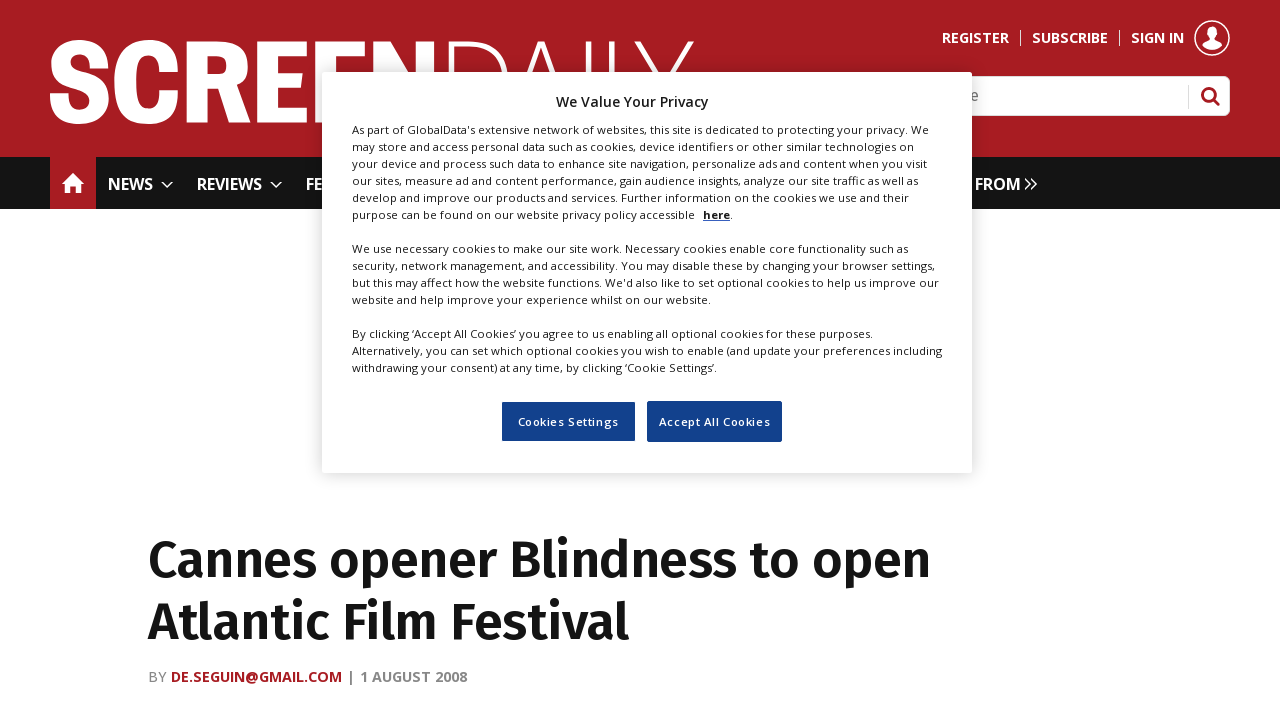

--- FILE ---
content_type: text/html; charset=utf-8
request_url: https://www.screendaily.com/cannes-opener-blindness-to-open-atlantic-film-festival/4040138.article
body_size: 44499
content:

<!DOCTYPE html>
<html lang="en">
<head>
	<meta charset="utf-8">
<link rel="preload" as="style" href="/Magazine/core.css?p=7875617667806948">
<link rel="preload" as="script" href="/Magazine/core.js?p=7875617667806948">
	
    

	
	

<!-- OneTrust Cookies Consent Notice start for Screen Daily | Film News, Film Reviews, Film Festivals and Awards  -->

<script src="https://cdn-ukwest.onetrust.com/scripttemplates/otSDKStub.js"  type="text/javascript" charset="UTF-8" data-domain-script="9135b9e3-8796-4495-a4a1-5fd2085b2b56" ></script>

<script type="text/javascript">

function OptanonWrapper() { }

</script>

<!-- OneTrust Cookies Consent Notice end for Screen Daily | Film News, Film Reviews, Film Festivals and Awards  -->

<script>  
!function(n,e,o,r,i){if(!e){e=e||{},window.permutive=e,e.q=[],e.config=i||{},e.config.projectId=o,e.config.apiKey=r,e.config.environment=e.config.environment||"production";for(var t=["addon","identify","track","trigger","query","segment","segments","ready","on","once","user","consent"],c=0;c<t.length;c++){var f=t[c];e[f]=function(n){return function(){var o=Array.prototype.slice.call(arguments,0);e.q.push({functionName:n,arguments:o})}}(f)}}}(document,window.permutive,"e82dc6a7-79a5-49b7-b1ed-a89a37f2fe8b","62905692-4299-42af-951f-aa610546b2b1",{});  
window.googletag=window.googletag||{},window.googletag.cmd=window.googletag.cmd||[],window.googletag.cmd.push(function(){if(0===window.googletag.pubads().getTargeting("permutive").length){var g=window.localStorage.getItem("_pdfps");window.googletag.pubads().setTargeting("permutive",g?JSON.parse(g):[])}});  
permutive.addon('web', {});
</script>
<script async src="https://cdn.permutive.com/e82dc6a7-79a5-49b7-b1ed-a89a37f2fe8b-web.js"></script>

<title>Cannes opener Blindness to open Atlantic Film Festival | News | Screen</title>
<meta name="description" content="Fernando Meirelles' Cannes competitor Blindness will open the 28th Atlantic Film Festival in Halifax on September 11. Based on the novel by Jose Saramago and starring Julianne Moore, Mark Ruffalo, Danny Glover, Gael Garcia Bernal and Alice Braga, the Canada-Brazil-Japan coproduction was adapted for the screen by Don McKellar, who ..." />
<meta name="viewport" content="width=device-width, initial-scale=1" />


<meta name="momentnowdate" content="2026-01-21 15:28:13.035"/>
<meta name="momentlocale" content="en-gb"/>
<meta name="momentlocaleformat" content="D MMMM YYYY"/>
<meta name="momentrelative" content="false"/>
<meta name="momentrelativeformat" content="YYYY,MM,DD"/>
<meta name="momentrelativemorethan" content="10"/>

	
    <meta name="pubdate" content="Fri, 01 Aug 2008 17:03 GMT" />
<link rel="canonical" href="https://www.screendaily.com/cannes-opener-blindness-to-open-atlantic-film-festival/4040138.article" />
<meta name="blockthis" content="blockGA" />
<meta name="showwallpaper" content="true" />
<meta name="navcode" content="5233" />
<meta name="primarynavigation" content="Home" />
    <meta property="og:title" content="Cannes opener Blindness to open Atlantic Film Festival" />
<meta property="og:type" content="Article" />
<meta property="og:url" content="https://www.screendaily.com/cannes-opener-blindness-to-open-atlantic-film-festival/4040138.article" />
<meta property="og:site_name" content="Screen" />
<meta property="og:description" content="Fernando Meirelles' Cannes competitor Blindness will open the 28th Atlantic Film Festival in Halifax on September 11. Based on the novel by Jose Saramago and starring Julianne Moore, Mark Ruffalo, Danny Glover, Gael Garcia Bernal and Alice Braga, the Canada-Brazil-Japan coproduction was adapted for the screen by Don McKellar, who ..." />
<meta property="og:image:width" content="1024" />
<meta property="og:image:height" content="536" />
<meta property="og:image" content="https://www.screendaily.com/Magazine/dest/graphics/social/logo.png?v=1" />
<meta property="og:image:alt" content="Screen" />

<meta property="twitter:card" content="summary_large_image" />
<meta property="twitter:title" content="Cannes opener Blindness to open Atlantic Film Festival" />
<meta property="twitter:description" content="Fernando Meirelles' Cannes competitor Blindness will open the 28th Atlantic Film Festival in Halifax on September 11. Based on the novel by Jose Saramago and starring Julianne Moore, Mark Ruffalo, Danny Glover, Gael Garcia Bernal and Alice Braga, the Canada-Brazil-Japan coproduction was adapted for the screen by Don McKellar, who ..." />
<meta property="twitter:image:src" content="https://www.screendaily.com/magazine/dest/graphics/social/twitter-logo.png?v=1" />
<meta property="twitter:image:alt" content="Screen" />

	
<link rel="icon" href="/magazine/dest/graphics/favicons/favicon-32x32.png" />
<!--[if IE]><link rel="shortcut icon" href="/magazine/dest/graphics/favicons/favicon.ico" /><![endif]-->
<link rel="apple-touch-icon-precomposed" href="/magazine/dest/graphics/favicons/apple-touch-icon-precomposed.png" />
<meta name="msapplication-TileImage" content="/magazine/dest/graphics/favicons/mstile-144x144.png" />
<meta name="msapplication-TileColor" content="#ffffff" />
	
	<link href="/Magazine/core.css?p=7875617667806948" rel="stylesheet" type="text/css">
<link href="/Magazine/print.css?p=7875617667806948" rel="stylesheet" type="text/css" media="print">


	
<script src="https://cdnjs.cloudflare.com/ajax/libs/jquery/3.4.1/jquery.min.js" integrity="sha256-CSXorXvZcTkaix6Yvo6HppcZGetbYMGWSFlBw8HfCJo=" crossorigin="anonymous" referrerpolicy="no-referrer"></script>
	
<script>var newLang={"more":{"default":"Show more","searchtype":"Show more","searchdates":"Show more"},"less":{"default":"Show fewer","searchtype":"Show fewer","searchdates":"Show fewer"},"show":{"default":"show"},"hide":{"default":"hide"},"caption":{"show":"show caption","hide":"hide caption"},"carousel":{"play":"play slideshow","pause":"pause slideshow"}};</script>
	
	<script type="text/javascript">
					var IPState = {
					
						useripstate: false,
						useripname: ''
						
					};
				</script>
<script type="text/javascript">
          
					window.dataLayer = window.dataLayer || [];
					window.dataLayer.push({'StoryID':'4040138'});
					window.dataLayer.push({'StoryFormatProperty':'N'});
					
					window.dataLayer.push({'StoryCategories':'|Americas|United States|'});
					
					window.dataLayer.push({'StoryLayout':'Standard'});
					window.dataLayer.push({'StoryWidth':'standard width'});
					
					
					window.dataLayer.push({'StoryLayoutCode':'1'});
					
					window.dataLayer.push({'StoryFormatCode':'1101'});
					
					window.dataLayer.push({'StoryTypeCode':'1'});
					
					window.dataLayer.push({'StoryCategoriesCodes':'|31|176|'});
					
					window.dataLayer.push({'StoryFullNavPath':'null'});
					       
					window.dataLayer.push({'UserID':undefined});
					window.dataLayer.push({'NavCode':'5233'});
					window.dataLayer.push({'MicrositeNavCode':'-1'});
					window.dataLayer.push({'NavKey':'5198'});
          
          window.dataLayer.push({'NavigationAreaNavCode':'5233'});
          </script>
<script type="text/javascript">
window.dataLayer.push({'AccessQualificationTypeName':'Free access (anonymous users)'});
window.dataLayer.push({'AccessProductCode':'SDMA'});
window.dataLayer.push({'AccessProductName':'Screen Daily Metered access'});
window.dataLayer.push({'AccessCount':'1'});
</script>
<script type="text/javascript">
window.dataLayer = window.dataLayer || [];

window.dataLayer.push({'LoggedIn':'False'});
window.dataLayer.push({'AuthorName':'|de.seguin@gmail.com|'});
window.dataLayer.push({'ContentAccessStatus':'Granted'});
window.dataLayer.push({'StoryType':'News'});
window.dataLayer.push({'UserStateLoggedIn':'False'});
window.dataLayer.push({'FullNavPath':'|1|5233|'});
    
</script>
	<meta name="google-site-verification" content="5mYg_kSnz91_S4BIZyYQnl1xgu3nCUutRd6iXpowGzA" />
<link href="https://fonts.googleapis.com/css2?family=Fira+Sans:wght@400;500;600;700&family=Open+Sans:wght@400;500;600;700&display=swap" rel="stylesheet">



<style type="text/css">




.leaderboard .ad {
 	padding: 24px 0;
	text-align:center;
}

#wrapper_sleeve {
	background-color:#ffffff;
}

.wallpaper-applied header#masthead + .ad {
	padding:24px 0;
	text-align:center;
}

@media only screen and (max-width: 768px) {
    .mob-ad-75 {
        min-height:75px;
    }
	 .wallpaper-applied header#masthead + .ad {
		width:360px !important;
		padding:24px 0;
		text-align:center;
	}
}

/*
.billboard {
    position: relative;
	 width:100%;
	 margin:auto;
}

@media only screen and (min-width: 768px) {
    .billboard {
        width:100%;
		  margin:auto;
    }
}

.billboard .sleeve {
    margin: auto;
    padding: 24px;
    text-align: center
}

.billboard.no-styles {
    background-color: transparent;
    border: 0
}

.billboard.no-styles .sleeve>div {
    padding: 0
}

.billboard .notice {
    display: none;
    margin-bottom: -10px;
    padding-top: 12px
}
*/

@media screen and (max-width: 767px){
	.mob-ad-75 {
		 min-height: 75px;
	}
}

	/* CLS with wallpaper - fix site width */
	#wrapper_sleeve {
		position: relative;
		max-width: 1024px;
		margin: 0 auto;
		background-color: #fff;
	}
	
	body#story.story-style-2 #wrapper_sleeve,
	body#story.story-style-4 #wrapper_sleeve,
	body#story.story-style-5 #wrapper_sleeve,
	body#story.story-style-6 #wrapper_sleeve,
	body#story.story-style-7 #wrapper_sleeve{
		max-width:unset;
	}
	.footer {
		width: 100vw;
		position: relative;
		left: 50%;
		right: 50%;
		margin-left: -50vw;
		margin-right: -50vw;
	}


	.wallpaper-applied.site-width-1024 .container.hot-topics-container .inner-sleeve {
		max-width: 1180px;
		width:auto;
		margin: 0 auto;
	}

	.container.hot-topics-container .inner-sleeve {
		max-width: 1180px;
		width:auto;
		margin: 0 auto;
	}

	.footer .container .inner-sleeve {
		max-width: 1220px;  
	}
	#wrapper_sleeve>:first-child {
		padding-top: 31px;
		background-color: #fff;
	}
	.accessContainer>.container:first-child .inner-sleeve {
		padding-top: 60px;
	}
	@media only screen and (max-width: 768px) {
		.accessContainer .storyPreview .access-denied-index-img.picture img{
			width:100px;
		}
	}
		@media screen and (min-width: 1024px){
		/*.hero-spin{
			width:100%;
			margin-left: -50%;
			margin-right: -50%;
		}
	 	.grid .hero-carousel .swiper-box,
		.container>.inner-sleeve:not(#colwrapper) .grid .oneColumn .spinVideo.full-width-background, 
		.container>.inner-sleeve:not(#colwrapper) .grid .oneColumn .spinVideo.site-width-background, 
		.container>.inner-sleeve:not(#colwrapper) .grid .oneColumn div.full-width-background, 
		.container>.inner-sleeve:not(#colwrapper) .grid .oneColumn div.site-width-background{
			width:100%;
			margin-left: calc(-50% + 50%);
		} 
		*/
		body#story.story-style-1 .contentWrapper{
			width: auto;
			padding-right: 7%;
		}
		body#story.story-style-2 .contentWrapper,
		body#story.story-style-4 .contentWrapper,
		body#story.story-style-5 .contentWrapper,
		body#story.story-style-6 .contentWrapper,
		body#story.story-style-7 .contentWrapper {
			 width: 107%;
			 padding-right: 7%;
		} 
	}
	@media screen and (min-width: 1180px){
		/*.grid .hero-carousel .swiper-box{
			width:100%;
			margin-left: -50%;
			margin-right: -50%;
		}
	}
	*/
	
.wallpaper-applied.site-width-1024 #mainnav > .inner-sleeve {
  		max-width: 1220px;
		}

.wallpaper-applied.site-width-1024 .mast > .inner-sleeve {
 	 max-width: 1220px;
	}

.wallpaper-applied.site-width-1024 .footer .inner-sleeve {
  max-width: 1220px;
}
.wallpaper-applied.site-width-1024 .ad-style1, .wallpaper-applied.site-width-1024 .container .inner-sleeve {
	max-width: 1220px;
}

/* end - CLS with wallpaper - fix site width */


.wallpaper-applied #wrapper_sleeve > :first-child {
	padding-top:0px !important;
}

.wallpaper-applied #wrapper_sleeve > .container:first-child > .inner-sleeve, .wallpaper-applied #wrapper_sleeve > div:empty + div .inner-sleeve {
    padding-top: 10px !important;        
        }
		 


.sponsored-link-text {
	font-size: .889rem !important
}

.sponsored-link-text a:hover {
	color:#a81c22;
	text-decoration:underline
}
</style>
<!-- Start Temp Fix MBICS-652 -->
<style>
.contactList ul li {
    border-bottom: 0 solid #bebebe;  /
}
</style>
<!-- End Temp Fix MBICS-652 -->
 
 
 
<style>
/* TEMP FIX PWVD-819*/
@media screen and (max-width:1023px)
{
 .enhanced-advertising #rightcolumn_sleeve {
 display:block;
    }
 #story.enhanced-advertising #rightcolumn_sleeve {
    display: none;   }
	 }
</style>

<style>
.ad-text{
    background: #f0f2f2;
    font-size: 0.675rem;
    padding: 2px;
    color: #444;
    text-transform: uppercase;
     border-top: 4px solid #DCDCDC;
}
</style>
 <style type="text/css">.inline_image img[width][height]:not(.zoomable-image) {contain: unset;}</style>


<script async='async' src='https://www.googletagservices.com/tag/js/gpt.js'></script>
<!--<script sync src="//www.googletagservices.com/tag/js/gpt.js"></script>-->


    
<script type='text/javascript'>
    var googletag = googletag || {};
    googletag.cmd = googletag.cmd || [];
    (function() {
        var gads = document.createElement('script');
        gads.async = true;
        gads.type = 'text/javascript';
        var useSSL = 'https:' == document.location.protocol;
        gads.src = (useSSL ? 'https:' : 'http:') +
        '//www.googletagservices.com/tag/js/gpt.js';
        var node = document.getElementsByTagName('script')[0];
        node.parentNode.insertBefore(gads, node);
    })();
</script>

<script type='text/javascript'>

    function getDataLayerVal(keyVal) {
        for (var i = 0; i < window.dataLayer.length; i++) {
          if (dataLayer[i][keyVal] !== undefined) {
            return dataLayer[i][keyVal];
          }
        }
    }
    
	 //Testing for ad targetting - Story Tagging
	var storyCategories = getDataLayerVal('StoryCategories');
	
	if (storyCategories != null) {
		//option 1, is to extract values from pipe delimited list
		var categories1 = storyCategories.substring(1, storyCategories.length - 1); //remove | from start and end
		categories1 = categories1.split('|'); //split at |
		
		if (categories1.length > 0) {
			console.log(categories1[0]); //access item in array
		}
		
		//option 2 is replace pipes with commas
		var categories2 = storyCategories.substring(1, storyCategories.length - 1); //remove | from start and end
		categories2 = categories2.replace(/\|/g, ','); //replace pipes with commas
		
		if (categories2.length > 0) {
			console.log(categories2);
		}		
	}
	//end testing for ad targetting
	 
	 //Testing for ad targetting - user reg level
	var visitorType2 = getDataLayerVal('RegLevel');
	
	if (visitorType2 != null) {
		//option 1, is to extract values from pipe delimited list
		var visitor1 = visitorType2.substring(1, visitorType2.length - 1); //remove | from start and end
		visitor1 = visitor1.split('|'); //split at |
		
		if (visitor1.length > 0) {
			console.log(visitor1[0]); //access item in array
		}
		
		//option 2 is replace pipes with commas
		var visitor2 = visitorType2.substring(1, visitorType2.length - 1); //remove | from start and end
		visitor2 = visitor2.replace(/\|/g, ','); //replace pipes with commas
		
		if (visitor2.length > 0) {
			console.log(visitor2);
		}		
	}
	//end testing for ad targetting
		
	
	// Function to get URL parameter by name
	function getUrlParameter(name) {
		name = name.replace(/[\[]/, '\\[').replace(/[\]]/, '\\]');
		var regex = new RegExp('[\\?&]' + name + '=([^&#]*)');
		var results = regex.exec(location.search);
		return results === null ? '' : decodeURIComponent(results[1].replace(/\+/g, ' '));
	}

	
	// Extract UTM parameters from URL
	var utmSource = getUrlParameter('utm_source');
	var utmMedium = getUrlParameter('utm_medium');
	var utmCampaign = getUrlParameter('utm_campaign');
	


	 
	 
    var showwallpaper;
    if(document.querySelector('meta[name="showwallpaper"]')) {
        showwallpaper = document.querySelector('meta[name="showwallpaper"]').content;
    }
    
	 
	 
    googletag.cmd.push(function() {

        // Define a size mapping object. The first parameter to addSize is
        // a viewport size, while the second is a list of allowed ad sizes.
        var mapping = googletag.sizeMapping().
        // 320, 0
        addSize([320, 0], [[300, 50],[300,75],[320,50], [300, 50]]).
        // 480, 0
        addSize([480, 0], [300, 75]).
        // 768, 0
        addSize([768, 0], [300, 250]).
        // 1024, 0
        addSize([1024, 0], [300, 350]).build();

		  var mapMPUA = googletag.sizeMapping().
        // 320, 0
        addSize([320, 0], [300,250]).
        // 768, 0
        addSize([768, 0], [300, 250]).
        // 1024, 0
        addSize([1024, 0], [[300, 250]]).build();
        //addSize([1024, 0], [[300, 250],[300,50]]).build();

        var mapMPU = googletag.sizeMapping().
        // 320, 0
        addSize([320, 0], [[300, 600], [300,250]]).
        // 768, 0
        addSize([768, 0], [[300, 600], [300, 250]]).
        // 1024, 0
        addSize([1024, 0], [[300, 250],[300,600]]).build();
        //addSize([1024, 0], [[300, 250],[300,50]]).build();
        
        var mapMPUSmall = googletag.sizeMapping().
        // 320, 0
        addSize([320, 0], [300,250]).
        // 768, 0
        addSize([768, 0], [300, 250]).
        // 1024, 0
        addSize([1024, 0], [300, 250]).build();
        //addSize([1024, 0], [[300, 250],[300,50]]).build();
        
        var mapLB = googletag.sizeMapping().
        // 320, 0
        addSize([320, 0], [300,50]).
        //// 601, 0
        addSize([601, 0], [[468,60]]).
        // 768, 0
        addSize([768, 0], [[468,60],[728,90]]).
        // 1024, 0
        addSize([1024, 0], [[468, 60],[728,90]]).build();
        
        var mapSectionDivide = googletag.sizeMapping().
        // 320, 0
        addSize([320, 0], [300, 75]).
        //// 601, 0
        addSize([601, 0], [300, 75]).
        // 768, 0
        addSize([768, 0], [[728, 90],[970, 250],[970, 90]]).
        // 1024, 0
        addSize([1024, 0], [[728, 90],[970, 250],[970, 90]]).build();

        var mapLBUnderNav = googletag.sizeMapping().
        addSize([0, 0], []).
        // 320, 0
        addSize([320, 0], [[300,75],[320,50],[320,100]]).    
        // 1024, 0
        addSize([1050, 0], [[1024, 250], [970,250], [728, 90]]).build();

        var mapWallpaper = googletag.sizeMapping().
        addSize([0, 0], []).
        // 1220, 0
        addSize([1220, 0], [1,1]).build();
		  
		  var mapSkinLeft = googletag.sizeMapping().
        addSize([0, 0], []).
        // 1220, 0
        addSize([1220, 0], [500,1000]).build();


        googletag.defineSlot('/21612928716/Screen/AdvertA', [300, 250], 'div-gpt-AdvertA').defineSizeMapping(mapMPU).addService(googletag.pubads());
        googletag.defineSlot('/21612928716/Screen/AdvertB', [300, 250], 'div-gpt-AdvertB').defineSizeMapping(mapMPU).addService(googletag.pubads());
        googletag.defineSlot('/21612928716/Screen/AdvertC', [300, 250], 'div-gpt-AdvertC').defineSizeMapping(mapMPU).addService(googletag.pubads());
        googletag.defineSlot('/21612928716/Screen/AdvertD', [300, 250], 'div-gpt-AdvertD').defineSizeMapping(mapMPU).addService(googletag.pubads());
        googletag.defineSlot('/21612928716/Screen/AdvertE', [300, 250], 'div-gpt-AdvertE').defineSizeMapping(mapMPU).addService(googletag.pubads());
        googletag.defineSlot('/21612928716/Screen/AdvertF', [300, 250], 'div-gpt-AdvertF').defineSizeMapping(mapMPU).addService(googletag.pubads());
		  googletag.defineSlot('/21612928716/Screen/mpu-extra', [300, 250], 'div-gpt-ad-mpu-extra').defineSizeMapping(mapMPU).addService(googletag.pubads());
		  googletag.defineSlot('/21612928716/Screen/mpu-extra-two', [300, 250], 'div-gpt-ad-mpu-extra-two').defineSizeMapping(mapMPU).addService(googletag.pubads());
        
        // googletag.defineSlot('/21612928716/Screen/AdvertMastLB', [[728, 90], [300, 75]], 'div-gpt-AdvertMastLB').defineSizeMapping(mapLB).addService(googletag.pubads());
        googletag.defineSlot('/21612928716/Screen/AdvertAttach', [300, 250], 'div-gpt-AdvertAttach').defineSizeMapping(mapMPU).addService(googletag.pubads());
        googletag.defineSlot('/21612928716/Screen/SmallMPU', [300, 250], 'div-gpt-SmallMPU').defineSizeMapping(mapMPUSmall).addService(googletag.pubads());
        googletag.defineSlot('/21612928716/Screen/LargeMPU', [[300, 600],[300, 250]], 'div-gpt-LargeMPU').defineSizeMapping(mapMPU).addService(googletag.pubads());
        
        googletag.defineSlot('/21612928716/Screen/billboard', [[1024, 250],[970, 250],[728, 90],[300, 75]], 'div-gpt-billboard').setTargeting('allow_expandable', 'true').defineSizeMapping(mapLBUnderNav).addService(googletag.pubads());
        googletag.defineSlot('/21612928716/Screen/SectionDivide', [[970, 250],[970, 90]], 'div-gpt-sectiondivide-one').defineSizeMapping(mapSectionDivide).addService(googletag.pubads());
        googletag.defineSlot('/21612928716/Screen/SectionDivide', [[970, 250],[970, 90]], 'div-gpt-sectiondivide-two').defineSizeMapping(mapSectionDivide).addService(googletag.pubads());
		  googletag.defineSlot('/21612928716/Screen/btm-bb', [970, 250], 'div-gpt-ad-bottom-billboard').defineSizeMapping(mapLBUnderNav).addService(googletag.pubads());
		  // googletag.defineSlot('/21612928716/Screen/skin-left', [[970, 250],[970, 90]], 'div-gpt-ad-skin-left').defineSizeMapping(mapSkinLeft).addService(googletag.pubads());
        
        googletag.defineOutOfPageSlot('/21612928716/Screen/Overlay', 'div-gpt-overlay').addService(googletag.pubads());    
        
        var wallpaperSlot = googletag.defineOutOfPageSlot('/21612928716/Screen/Wallpaper', 'div-gpt-wallpaper')
                        .addService(googletag.pubads()).setTargeting('url', document.location.pathname);
        googletag.pubads().addEventListener("slotRenderEnded", function(a){
  a.slot.getSlotElementId()!=wallpaperSlot.getSlotElementId()||a.isEmpty||(document.querySelector(".wallpaper-ad[data-site-width-1024]")&&(document.body.className+=" site-width-1024"),"true"===showwallpaper&&(document.body.className+=" wallpaper-applied"));
  $(window).trigger('wallpaper:advert')
});
        
        googletag.pubads().collapseEmptyDivs(true);

/*
		  googletag.pubads().enableLazyLoad({
            fetchMarginPercent: 5,
            renderMarginPercent: 5,
            mobileScaling: 0.0
        });
*/
		  
		  googletag.pubads().setTargeting('loggedin', getDataLayerVal('LoggedIn'));
        googletag.pubads().setTargeting('visitortype', getDataLayerVal('RegLevel'));
        googletag.pubads().setTargeting('navcode', getDataLayerVal('NavCode'));
        googletag.pubads().setTargeting('storycode', getDataLayerVal('StoryID'));
        googletag.pubads().setTargeting('storylayout', getDataLayerVal('StoryLayout'));
        googletag.pubads().setTargeting('storycat', getDataLayerVal('StoryCategories'));
		  googletag.pubads().setTargeting('categories2', categories2);
		  googletag.pubads().setTargeting('visitor2', visitor2);
		  googletag.pubads().setTargeting('utm_source', utmSource);
		  googletag.pubads().setTargeting('utm_medium', utmMedium);
		  googletag.pubads().setTargeting('utm_campaign', utmCampaign);
			
			
		  
        googletag.enableServices();

    });

    
	 
	window.addEventListener('message', receiveMessage, false);
	function receiveMessage(event) {
		if(event.data == 'wallpaper-fireplace') document.body.className+=" wallpaper-fireplace";
		if(document.body.className.match('wallpaper-fireplace')) {
			var mastHeight = document.querySelector('#masthead').offsetHeight,wallpaperElement = document.querySelector('.wallpaper-ad').getElementsByTagName('div')[0];
			wallpaperElement.style.top = mastHeight + 'px'
			}
		}

	 $(document).on('click','#cookiePolicy .continue',function(){
	 	  var timer = setTimeout(function(){
        if(document.body.className.match('wallpaper-fireplace')){
            var mastHeight = document.querySelector('#masthead').offsetHeight,cookiePolicy=((document.querySelector('#cookiePolicy')&&document.querySelector('#cookiePolicy').offsetHeight)||0),
                wallpaperElement = document.querySelector('.wallpaper-ad').getElementsByTagName('div')[0];
            wallpaperElement.style.top = (mastHeight+cookiePolicy-10)+'px';
        }
		  clearTimeout(timer);
		  },250);
	 }); 
	

</script>

<!-- Meta Pixel Code -->
<script>
!function(f,b,e,v,n,t,s)
{if(f.fbq)return;n=f.fbq=function(){n.callMethod?
n.callMethod.apply(n,arguments):n.queue.push(arguments)};
if(!f._fbq)f._fbq=n;n.push=n;n.loaded=!0;n.version='2.0';
n.queue=[];t=b.createElement(e);t.async=!0;
t.src=v;s=b.getElementsByTagName(e)[0];
s.parentNode.insertBefore(t,s)}(window, document,'script',
'https://connect.facebook.net/en_US/fbevents.js');
fbq('init', '1787080818148630');
fbq('track', 'PageView');
</script>
<noscript>
<img height="1" width="1" style="display:none"
src=https://www.facebook.com/tr?id=1787080818148630&ev=PageView&noscript=1 /></noscript>
<!-- End Meta Pixel Code -->

<!-- The Film Agency -->
<!-- Meta Pixel Code -->
<script>
!function(f,b,e,v,n,t,s)
{if(f.fbq)return;n=f.fbq=function(){n.callMethod?
n.callMethod.apply(n,arguments):n.queue.push(arguments)};
if(!f._fbq)f._fbq=n;n.push=n;n.loaded=!0;n.version='2.0';
n.queue=[];t=b.createElement(e);t.async=!0;
t.src=v;s=b.getElementsByTagName(e)[0];
s.parentNode.insertBefore(t,s)}(window, document,'script',
'https://connect.facebook.net/en_US/fbevents.js');
fbq('init', '400707963055585');
fbq('track', 'PageView');
</script>
<noscript><img height="1" width="1" style="display:none"
src="https://www.facebook.com/tr?id=400707963055585&ev=PageView&noscript=1"
/></noscript>
<!-- End Meta Pixel Code -->


<!-- Twitter conversion tracking base code -->
<script>
!function(e,t,n,s,u,a){e.twq||(s=e.twq=function(){s.exe?s.exe.apply(s,arguments):s.queue.push(arguments);
},s.version='1.1',s.queue=[],u=t.createElement(n),u.async=!0,u.src='https://static.ads-twitter.com/uwt.js',
a=t.getElementsByTagName(n)[0],a.parentNode.insertBefore(u,a))}(window,document,'script');
twq('config','odu1r');
</script>
<!-- End Twitter conversion tracking base code -->

	

<script>
	var EnhancedAdvertisingConfig = {};
</script>

<!--Global Enhanced Adverts JSON definition from PAGETEXT-->
<script>
EnhancedAdvertisingConfig = {
"Refresh":false,
"RefreshDelaySecondsDefaultDesktop":30,
"RefreshDelaySecondsDefaultMobile":30,

"StoryDynamicSlotsAddGroupsAll":"Ads,Widgets", 
"StoryDynamicSlotsAddGroupsInline":"", 
"StoryDynamicSlotsAddGroupsRHC":"",
"StoryDynamicSlotsRemoveGroupsAll":"", 
"StoryDynamicSlotsRemoveGroupsInline":"", 
"StoryDynamicSlotsRemoveGroupsRHC":"",

"StoryDynamicSlotsRepeat":true,
"StoryDynamicSlotsDesktopMaxInlineSlots":0,
"StoryDynamicSlotsMobileMaxInlineSlots":20,
"StoryDynamicSlotsDesktopMaxRHCSlots":20,
"StoryDynamicSlotsDesktopElementSpacingFirst":3,
"StoryDynamicSlotsMobileElementSpacingFirst":3,
"StoryDynamicSlotsDesktopElementSpacing":3,
"StoryDynamicSlotsMobileElementSpacing":5,

"GAMAdUnitSizesInlineMobileDefault":[[300,250]],
"GAMAdUnitSizesInlineDesktopDefault":[[300,250]],
"GAMAdUnitSizesRHCDefault":[[300,250],[300,600]],

"RHCMinHeightForSlotInsert":270,
"RHCMinHeightForStickyAd":550,

"CollapseEmptyDivs":true,

"Slots":[
    {
        "Type":"GAMAdvert",
        //"Position":"PreferRight",
        "Position":"PreferRight",
        "Group":"Ads",      
        "AdUnit":"/21612928716/Screen/AdvertA",       
        "RefreshDelaySeconds":30,
        "Sticky":false,
        "Repeat":false,
        "Refresh":false,
        "InsertIfNoRHCSpace":true,
        "AdUnitSizesInlineDesktop":[[300,250]],
        "AdUnitSizesInlineMobile":[[300,600],[300,250]],
        "AdUnitSizesRHC":[[300,600],[300,250]],
        "NoBackfill":true,
        //"CSSClass":"wvc-custom-ad",
        "ExtraHTML":"<div class=\"ad-text\">Advert</div>"
    },
    {
        "Type":"CustomContent",
        "Position":"Right",
        "Sticky":false,
        "Group":"Widgets",
        "Repeat":false,
        "InsertIfNoRHCSpace":true,
        "HTML":"<div class=\"tab-widget-7\" data-ajax-load-content=\"\" data-cache-bust=\"true\" data-url=\"/ajax/most?wid=2&cachetoken=1\"></div>",
        "CustomEventName":"MostPopularWidgetInit",
        "Javascript":function(elem,container,slotconfig,adcounter,counter,repeat){
            $(window).trigger('abacus:readjusrhcheight',[event, elem]);
        },
        "CSSClass":"wvc-custom-widget-mostpopular",
        "MinHeight":650
    },
    {
        "Type":"GAMAdvert",
        "Position":"Right",
        "Group":"Ads",      
        "AdUnit":"/21612928716/Screen/AdvertB",       
        "RefreshDelaySeconds":30,
        "Sticky":true,
        "Repeat":false,
        "Refresh":false,
        "InsertIfNoRHCSpace":true,
        "AdUnitSizesInlineDesktop":[[300,250]],
        "AdUnitSizesInlineMobile":[[300,600],[300,250]],
        "AdUnitSizesRHC":[[300,600],[300,250]],
        //"CSSClass":"wvc-custom-ad",
        "ExtraHTML":"<div class=\"ad-text\">Advert</div>"
    },
    {
        "Type":"GAMAdvert",
        "Position":"Right",
        "Group":"Ads",      
        "AdUnit":"/21612928716/Screen/AdvertB",       
        "RefreshDelaySeconds":30,
        "Sticky":true,
        "Repeat":true,
        "Refresh":false,
        "InsertIfNoRHCSpace":false,
        "AdUnitSizesInlineDesktop":[[300,250]],
        "AdUnitSizesInlineMobile":[[300,600],[300,250]],
        "AdUnitSizesRHC":[[300,600],[300,250]],
        //"CSSClass":"wvc-custom-ad",
        "ExtraHTML":"<div class=\"ad-text\">Advert</div>"
    },
    {
        "Type":"GAMAdvert",
        "Position":"Inline",
        "Group":"Ads",      
        "AdUnit":"/21612928716/Screen/AdvertB",       
        "RefreshDelaySeconds":30,
        "Sticky":false,
        "Repeat":true,
        //"Refresh":true,
        "AdUnitSizesInlineDesktop":[[300,250]],
        "AdUnitSizesInlineMobile":[[300,600],[300,250]],
        "AdUnitSizesRHC":[[300,600],[300,250]],
        //"CSSClass":"wvc-custom-ad",
        "ExtraHTML":"<div class=\"ad-text\">Advert</div>"
    }
],

"Overrides":[

        {
    //If Type - Promotion 
        "Conditions":"StoryType-11007",
        "Settings":{
            "RemoveGroupsAll":"Ads"
        }
    },
    
    
    {
    //If Category="Slots (all) - Off"
        "Conditions":"StoryCategoriesCodes-999999",
        "Operator":"And",
        "Settings":{            
            "RemoveGroupsAll":"Ads,Widgets"             
        }
    },
    {
    //If Category="Slots (RHC) - Off"
        "Conditions":"StoryCategoriesCodes-999999",
        "Operator":"And",
        "Settings":{            
            "RemoveGroupsRHC":"Ads,Widgets"             
        }
    },
    {
    //If Category="Slots (inline) - Off"
        "Conditions":"StoryCategoriesCodes-999999",
        "Operator":"And",
        "Settings":{            
            "RemoveGroupsInline":"Ads,Widgets"              
        }
    },
    {
    //If Category="Advert slots (all) - Off"
        "Conditions":"StoryCategoriesCodes-999999",
        "Operator":"And",
        "Settings":{            
            "RemoveGroupsAll":"Ads"             
        }
    },
    {
    //If Category="Advert slots (RHC) - Off"
        "Conditions":"StoryCategoriesCodes-999999",
        "Operator":"And",
        "Settings":{            
            "RemoveGroupsRHC":"Ads"             
        }
    },
    {
    //If Category="Advert slots (inline) - Off"
        "Conditions":"StoryCategoriesCodes-999999",
        "Operator":"And",
        "Settings":{            
            "RemoveGroupsInline":"Ads"              
        }
    }
]
};</script>

<script>
	$(window).trigger("wvcfe:globalenhancedadvertsinit", [event, EnhancedAdvertisingConfig]);
	(function(w, d) {
	if(window.NodeList && !NodeList.prototype.forEach) {
		NodeList.prototype.forEach = Array.prototype.forEach;
	}
	d.addEventListener('DOMContentLoaded', function(event) {
		if(EnhancedAdvertisingConfig.Slots) {
			var enhAdDebug = false;
			if( localStorage.getItem('enh-ads-debug') == 'true' ) enhAdDebug = true;
			var sp = 'story-inlinecontent-placeholder';
			var supportedTypes = ['gamadvert', 'customcontent'];
			var supportedPositions = ['inline', 'preferright', 'right'];
			var isDesktopResolution = w.matchMedia("screen and (min-width: 1023px)").matches;
			var isStoryFullLayout = d.body.classList.contains('story-full-layout');
			var inlineCounter = 1;
			var rhcCounter = 1;
			var inlineAdCounter = 1;
			var rhcAdCounter = 1;
			var ticking = false;
			$('#story.enhanced-advertising .storytext > div.webonly').each( function(){
				var t = $(this);
				t.replaceWith( t.html() );
			});
			var storyCustomContentPlaceholders = d.querySelectorAll('#story.enhanced-advertising .storytext > *:not(script,style)');
			var maxRHCSlotsToFitIn = 0;
			var matches = function(el, selector) { return (el.matches || el.matchesSelector || el.msMatchesSelector || el.mozMatchesSelector || el.webkitMatchesSelector || el.oMatchesSelector).call(el, selector); };
			var getClosestParent = function(elem, selector) {
				for(; elem && elem !== d; elem = elem.parentNode) {
					if(matches(elem, selector)) {
						return elem;
					}
				}
				return null;
			};

			var storyType = dataLayer ? dataLayer.filter(function(el) { return el && el.StoryTypeCode && el.StoryTypeCode != 'null'; }).map(function(el) { return 'StoryType-' + el.StoryTypeCode; }).join('') : '';
			var storyFormat = dataLayer ? dataLayer.filter(function(el) { return el && el.StoryFormatCode && el.StoryFormatCode != 'null'; }).map(function(el) { return 'StoryFormat-' + el.StoryFormatCode; }).join('') : '';
			var storyLayout = dataLayer ? dataLayer.filter(function(el) { return el && el.StoryLayoutCode && el.StoryLayoutCode != 'null'; }).map(function(el) { return 'StoryLayout-' + el.StoryLayoutCode; }).join('') : '';

			//PWVD-780
			var storyWidth = dataLayer ? dataLayer.filter(function(el) { return el && el.StoryWidth && el.StoryWidth != 'null'; }).map(function(el) { return 'StoryWidth-' + el.StoryWidth; }).join('') : '';

			var storyFullNavPath = dataLayer ? dataLayer.filter(function(el) { return el && el.StoryFullNavPath && el.StoryFullNavPath != 'null'; }).map(function(el) { return el.StoryFullNavPath; }).join('').split('|').filter(function(el) { return el && el != 'null'; }).join('-') : '';
			var storyCategoriesCodes = dataLayer ? dataLayer.filter(function(el) { return el && el.StoryCategoriesCodes && el.StoryCategoriesCodes != 'null'; }).map(function(el) { return el.StoryCategoriesCodes; }).join('').split('|').filter(function(el) { return el && el != 'null'; }).map(function(el) { return 'StoryCategoriesCodes-' + el; }) : [];
			var storyID = dataLayer ? dataLayer.filter(function(el) { return el && el.StoryID && el.StoryID != 'null'; }).map(function(el) { return 'StoryID-' + el.StoryID; }).filter(function(el) { return el && el != 'null' && el != 'StoryID-'; }).join('') : '';
			storyFullNavPath = (storyFullNavPath ? 'StoryFullNavPath-' + storyFullNavPath : '');
			var allDataLayerFilters = storyCategoriesCodes.concat([storyType, storyFormat, storyLayout, storyWidth, storyFullNavPath, storyID]).map(function(m) { return m.toLowerCase(); });

			EnhancedAdvertisingConfig.RHCMinHeightForSlotInsert = (EnhancedAdvertisingConfig.RHCMinHeightForSlotInsert || 800);
			EnhancedAdvertisingConfig.RHCMinHeightForStickyAd = (EnhancedAdvertisingConfig.RHCMinHeightForStickyAd || 250);

			if('Overrides' in EnhancedAdvertisingConfig) {
				if(EnhancedAdvertisingConfig.Overrides) {
					var overrides = EnhancedAdvertisingConfig.Overrides;
					var andOperator = function() {
						return (override.Conditions.toLowerCase().split(',').filter(function(el) { return el && el; }).every(function(el) { return allDataLayerFilters.indexOf(el) != -1; }));
					};
					var orOperator = function(el) {
						return (override.Conditions.toLowerCase().split(',').filter(function(el) { return el && el; }).some(function(el) { return allDataLayerFilters.indexOf(el) != -1; }));
					};
					for(var i = 0, iL = overrides.length; i < iL; i++) {
						var override = overrides[i];
						var operatorFilter;
						if(override.Operator && override.Operator.toLowerCase() == 'and') {
							operatorFilter = andOperator;
						}
						else {
							operatorFilter = orOperator;
						}
						if(operatorFilter()) {
							if('Settings' in override) {
								if(override.Settings) {
									var settings = override.Settings;
									if('AddGroupsAll' in settings && settings.AddGroupsAll && isString(settings.AddGroupsAll)) {
										if(settings.AddGroupsAll.toLowerCase().toLowerCase().indexOf('[all]') != -1) {
											EnhancedAdvertisingConfig.StoryDynamicSlotsAddGroupsAll = '[all]';
										}
										else {
											EnhancedAdvertisingConfig.StoryDynamicSlotsAddGroupsAll += ',' + settings.AddGroupsAll.toLowerCase();
										}
									}
									if('AddGroupsInline' in settings && settings.AddGroupsInline && isString(settings.AddGroupsInline)) {
										if(settings.AddGroupsInline.toLowerCase().toLowerCase().indexOf('[all]') != -1) {
											EnhancedAdvertisingConfig.StoryDynamicSlotsAddGroupsInline = '[all]';
										}
										else {
											EnhancedAdvertisingConfig.StoryDynamicSlotsAddGroupsInline += ',' + settings.AddGroupsInline.toLowerCase();
										}
									}
									if('AddGroupsRHC' in settings && settings.AddGroupsRHC && isString(settings.AddGroupsRHC)) {
										if(settings.AddGroupsRHC.toLowerCase().toLowerCase().indexOf('[all]') != -1) {
											EnhancedAdvertisingConfig.StoryDynamicSlotsAddGroupsRHC = '[all]';
										}
										else {
											EnhancedAdvertisingConfig.StoryDynamicSlotsAddGroupsRHC += ',' + settings.AddGroupsRHC.toLowerCase();
										}
									}
									if('RemoveGroupsAll' in settings && settings.RemoveGroupsAll && isString(settings.RemoveGroupsAll)) {
										if(settings.RemoveGroupsAll.toLowerCase().toLowerCase().indexOf('[all]') != -1) {
											EnhancedAdvertisingConfig.StoryDynamicSlotsRemoveGroupsAll = '[all]';
										}
										else {
											EnhancedAdvertisingConfig.StoryDynamicSlotsRemoveGroupsAll += ',' + settings.RemoveGroupsAll.toLowerCase();
										}
									}
									if('RemoveGroupsInline' in settings && settings.RemoveGroupsInline && isString(settings.RemoveGroupsInline)) {
										if(settings.RemoveGroupsInline.toLowerCase().toLowerCase().indexOf('[all]') != -1) {
											EnhancedAdvertisingConfig.StoryDynamicSlotsRemoveGroupsInline = '[all]';
										}
										else {
											EnhancedAdvertisingConfig.StoryDynamicSlotsRemoveGroupsInline += ',' + settings.RemoveGroupsInline.toLowerCase();
										}
									}
									if('RemoveGroupsRHC' in settings && settings.RemoveGroupsRHC && isString(settings.RemoveGroupsRHC)) {
										if(settings.RemoveGroupsRHC.toLowerCase().toLowerCase().indexOf('[all]') != -1) {
											EnhancedAdvertisingConfig.StoryDynamicSlotsRemoveGroupsRHC = '[all]';
										}
										else {
											EnhancedAdvertisingConfig.StoryDynamicSlotsRemoveGroupsRHC += ',' + settings.RemoveGroupsRHC.toLowerCase();
										}
									}
									if('Repeat' in settings && isBoolean(settings.Repeat)) {
										EnhancedAdvertisingConfig.StoryDynamicSlotsRepeat = settings.Repeat;
									}
									if('DesktopMaxInlineSlots' in settings && isNumberPositiveOrZero(settings.DesktopMaxInlineSlots)) {
										EnhancedAdvertisingConfig.StoryDynamicSlotsDesktopMaxInlineSlots = settings.DesktopMaxInlineSlots;
									}
									if('MobileMaxInlineSlots' in settings && isNumberPositiveOrZero(settings.MobileMaxInlineSlots)) {
										EnhancedAdvertisingConfig.StoryDynamicSlotsMobileMaxInlineSlots = settings.MobileMaxInlineSlots;
									}
									if('DesktopMinRHCSlots' in settings && isNumberPositiveOrZero(settings.DesktopMinRHCSlots)) {
										EnhancedAdvertisingConfig.StoryDynamicSlotsDesktopMinRHCSlots = settings.DesktopMinRHCSlots;
									}
									if('MobileMinRHCSlots' in settings && isNumberPositiveOrZero(settings.MobileMinRHCSlots)) {
										EnhancedAdvertisingConfig.StoryDynamicSlotsMobileMinRHCSlots = settings.MobileMinRHCSlots;
									}
									if('DesktopMaxRHCSlots' in settings && isNumberPositiveOrZero(settings.DesktopMaxRHCSlots)) {
										EnhancedAdvertisingConfig.StoryDynamicSlotsDesktopMaxRHCSlots = settings.DesktopMaxRHCSlots;
									}
									if('MobileMaxRHCSlots' in settings && isNumberPositiveOrZero(settings.MobileMaxRHCSlots)) {
										EnhancedAdvertisingConfig.StoryDynamicSlotsMobileMaxRHCSlots = settings.MobileMaxRHCSlots;
									}
									if('DesktopElementSpacingFirst' in settings && isNumberPositiveOrZero(settings.DesktopElementSpacingFirst)) {
										EnhancedAdvertisingConfig.StoryDynamicSlotsDesktopElementSpacingFirst = settings.DesktopElementSpacingFirst;
									}
									if('MobileElementSpacingFirst' in settings && isNumberPositiveOrZero(settings.MobileElementSpacingFirst)) {
										EnhancedAdvertisingConfig.StoryDynamicSlotsMobileElementSpacingFirst = settings.MobileElementSpacingFirst;
									}
									if('DesktopElementSpacing' in settings && isNumberPositive(settings.DesktopElementSpacing)) {
										EnhancedAdvertisingConfig.StoryDynamicSlotsDesktopElementSpacing = settings.DesktopElementSpacing;
									}
									if('MobileElementSpacing' in settings && isNumberPositive(settings.MobileElementSpacing)) {
										EnhancedAdvertisingConfig.StoryDynamicSlotsMobileElementSpacing = settings.MobileElementSpacing;
									}
									if('RHCMinHeightForSlotInsert' in settings && settings.RHCMinHeightForSlotInsert && isNumberPositive(settings.RHCMinHeightForSlotInsert)) {
										EnhancedAdvertisingConfig.RHCMinHeightForSlotInsert = settings.RHCMinHeightForSlotInsert;
									}
									if('RHCMinHeightForStickyAd' in settings && settings.RHCMinHeightForStickyAd && isNumberPositive(settings.RHCMinHeightForStickyAd)) {
										EnhancedAdvertisingConfig.RHCMinHeightForStickyAd = settings.RHCMinHeightForStickyAd;
									}
									if('CollapseEmptyDivs' in settings && isBoolean(settings.CollapseEmptyDivs)) {
										EnhancedAdvertisingConfig.CollapseEmptyDivs = settings.CollapseEmptyDivs;
									}
								}
							}
						}
					}
				}
			}

			var paragraphThreshold = isDesktopResolution ? EnhancedAdvertisingConfig.StoryDynamicSlotsDesktopElementSpacing : EnhancedAdvertisingConfig.StoryDynamicSlotsMobileElementSpacing;
			var paragraphFirstThreshold = isDesktopResolution ? EnhancedAdvertisingConfig.StoryDynamicSlotsDesktopElementSpacingFirst : EnhancedAdvertisingConfig.StoryDynamicSlotsMobileElementSpacingFirst;
			var maxInlineSlots = isDesktopResolution ? EnhancedAdvertisingConfig.StoryDynamicSlotsDesktopMaxInlineSlots : EnhancedAdvertisingConfig.StoryDynamicSlotsMobileMaxInlineSlots;
			var minRHCSlots = isDesktopResolution ? EnhancedAdvertisingConfig.StoryDynamicSlotsDesktopMinRHCSlots : EnhancedAdvertisingConfig.StoryDynamicSlotsMobileMinRHCSlots;
			var maxRHCSlots = isDesktopResolution ? EnhancedAdvertisingConfig.StoryDynamicSlotsDesktopMaxRHCSlots : EnhancedAdvertisingConfig.StoryDynamicSlotsMobileMaxRHCSlots;

			var allAddGroups = (EnhancedAdvertisingConfig.StoryDynamicSlotsAddGroupsAll ? EnhancedAdvertisingConfig.StoryDynamicSlotsAddGroupsAll : "").split(',').filter(function(f) { return f; }).filter(function(x, i, a) { return a.indexOf(x) === i; });
			var allAddInlineGroups = [].concat(allAddGroups, (EnhancedAdvertisingConfig.StoryDynamicSlotsAddGroupsInline ? EnhancedAdvertisingConfig.StoryDynamicSlotsAddGroupsInline : "").split(',')).map(function(m) { return m.toLowerCase(); }).filter(function(f) { return f; }).filter(function(x, i, a) { return a.indexOf(x) === i; });
			var allAddRHCGroups = [].concat(allAddGroups, (EnhancedAdvertisingConfig.StoryDynamicSlotsAddGroupsRHC ? EnhancedAdvertisingConfig.StoryDynamicSlotsAddGroupsRHC : "").split(',')).map(function(m) { return m.toLowerCase(); }).filter(function(f) { return f; }).filter(function(x, i, a) { return a.indexOf(x) === i; });

			var allRemoveGroups = (EnhancedAdvertisingConfig.StoryDynamicSlotsRemoveGroupsAll ? EnhancedAdvertisingConfig.StoryDynamicSlotsRemoveGroupsAll : "").split(',').filter(function(f) { return f; }).filter(function(x, i, a) { return a.indexOf(x) === i; });
			var allRemoveInlineGroups = [].concat(allRemoveGroups, (EnhancedAdvertisingConfig.StoryDynamicSlotsRemoveGroupsInline ? EnhancedAdvertisingConfig.StoryDynamicSlotsRemoveGroupsInline : "").split(',')).map(function(m) { return m.toLowerCase(); }).filter(function(f) { return f; }).filter(function(x, i, a) { return a.indexOf(x) === i; });
			var allRemoveRHCGroups = [].concat(allRemoveGroups, (EnhancedAdvertisingConfig.StoryDynamicSlotsRemoveGroupsRHC ? EnhancedAdvertisingConfig.StoryDynamicSlotsRemoveGroupsRHC : "").split(',')).map(function(m) { return m.toLowerCase(); }).filter(function(f) { return f; }).filter(function(x, i, a) { return a.indexOf(x) === i; });

			EnhancedAdvertisingConfig.Slots = EnhancedAdvertisingConfig.Slots.map(function(x, i) {
				x.Used = false;
				x.Index = i;
				if('Type' in x) {
					if(supportedTypes.indexOf(x.Type.toString().toLowerCase()) != -1) {
						x.Type = x.Type.toString().toLowerCase();
					}
					else {
						x.Type = 'customcontent';
					}
				}
				else {
					x.Type = 'customcontent';
				}
				if('Position' in x) {
					if(supportedPositions.indexOf(x.Position.toString().toLowerCase()) != -1) {
						x.Position = x.Position.toString().toLowerCase();
					}
					else {
						x.Position = 'inline';
					}
				}
				else {
					x.Position = 'inline';
				}
				if('CSSClass' in x) {
					x.CSSClass = x.CSSClass.toString().split(' ').join(',').split(',').filter(function(e) { return e && e; }).join(' ');
				}
				else {
					x.CSSClass = '';
				}
				if('Group' in x) {
					x.Group = x.Group.toString().split(' ').join(',').split(',').filter(function(e) { return e && e; }).join(',');
				}
				else {
					x.Group = '';
				}
				if('Sticky' in x) {
					if(x.Sticky.toString().toLowerCase() == 'true') {
						x.Sticky = true;
					}
					else {
						x.Sticky = false;
					}
				}
				else {
					x.Sticky = false;
				}
				if('InsertIfNoRHCSpace' in x) {
					if(x.InsertIfNoRHCSpace.toString().toLowerCase() == 'true') {
						x.InsertIfNoRHCSpace = true;
					}
					else {
						x.InsertIfNoRHCSpace = false;
					}
				}
				else {
					x.InsertIfNoRHCSpace = false;
				}
				if('MinHeight' in x) {
					x.MinHeight = parseInt(x.MinHeight.toString());
				}
				else {
					x.MinHeight = 0;
				}
				if('NoBackfill' in x) {
					if(x.NoBackfill.toString().toLowerCase() == 'true') {
						x.NoBackfill = true;
					}
					else {
						x.NoBackfill = false;
					}
				}
				else {
					x.NoBackfill = false;
				}
				if('Refresh' in x) {
					if(x.Refresh.toString().toLowerCase() == 'true') {
						x.Refresh = true;
					}
					else {
						x.Refresh = false;
					}
				}
				else {
					x.Refresh = false;
				}
				if('ExtraHTML' in x) {
					if(x.ExtraHTML.toString()) {
						x.ExtraHTML = x.ExtraHTML.toString();
					}
					else {
						x.ExtraHTML = '';
					}
				}
				else {
					x.ExtraHTML = '';
				}
				if('CustomEventName' in x) {
					if(x.CustomEventName.toString()) {
						x.CustomEventName = x.CustomEventName.toString();
					}
					else {
						x.CustomEventName = '';
					}
				}
				else {
					x.CustomEventName = '';
				}
				if('Javascript' in x) {
					if(x.Javascript) {
						if(typeof x.Javascript === 'function') {
							x.Javascript = x.Javascript;
						}
					}
					else {
						x.Javascript = '';
					}
				}
				else {
					x.Javascript = '';
				}
				if('AdUnit' in x) {
					if(x.AdUnit.toString()) {
						x.AdUnit = x.AdUnit.toString();
					}
					else {
						x.AdUnit = '';
					}
				}
				else {
					x.AdUnit = '';
				}
				if('AdUnitSizesInlineMobile' in x) {
					x.AdUnitSizesInlineMobile = x.AdUnitSizesInlineMobile;
				} else if('GAMAdUnitSizesInlineMobileDefault' in EnhancedAdvertisingConfig) {
					x.AdUnitSizesInlineMobile = EnhancedAdvertisingConfig.GAMAdUnitSizesInlineMobileDefault
				}
				if('AdUnitSizesInlineDesktop' in x) {
					x.AdUnitSizesInlineDesktop = x.AdUnitSizesInlineDesktop;
				} else if('GAMAdUnitSizesInlineDesktopDefault' in EnhancedAdvertisingConfig) {
					x.AdUnitSizesInlineDesktop = EnhancedAdvertisingConfig.GAMAdUnitSizesInlineDesktopDefault;
				}
				if('AdUnitSizesRHC' in x) {
					x.AdUnitSizesRHC = x.AdUnitSizesRHC;
				} else if('GAMAdUnitSizesRHCDefault' in EnhancedAdvertisingConfig) {
					x.AdUnitSizesRHC = EnhancedAdvertisingConfig.GAMAdUnitSizesRHCDefault;
				}
				if('RefreshDelaySeconds' in x) {
					x.RefreshDelaySeconds = parseInt(x.RefreshDelaySeconds.toString(), 10);
				}
				else {
					x.RefreshDelaySeconds = 30;
				}

				return x;
			});

			var storyInlineContent = EnhancedAdvertisingConfig.Slots.filter(function(el) { return el && (el.Position.toLowerCase() == "inline" || ((!isDesktopResolution || isStoryFullLayout) && el.Position.toLowerCase() == "preferright")) && (el.Group || "").split(',').filter(function(subel) { return subel && subel != undefined; }).map(function(subel) { return subel.toLowerCase(); }).some(function(subel) { return allAddInlineGroups.indexOf(subel) != -1 || allAddInlineGroups.indexOf('[all]') != -1; }) && !(el.Group || "").split(',').filter(function(subel) { return subel && subel != undefined; }).map(function(subel) { return subel.toLowerCase(); }).some(function(subel) { return allRemoveInlineGroups.indexOf(subel) != -1 || allRemoveInlineGroups.indexOf('[all]') != -1; }); });
			var storyRHCContent = isDesktopResolution ? EnhancedAdvertisingConfig.Slots.filter(function(el) { return el && (el.Position.toLowerCase() == "right" || (isDesktopResolution && !isStoryFullLayout && el.Position.toLowerCase() == "preferright")) && (el.Group || "").split(',').filter(function(subel) { return subel && subel != undefined; }).map(function(subel) { return subel.toLowerCase(); }).some(function(subel) { return allAddRHCGroups.indexOf(subel) != -1 || allAddRHCGroups.indexOf('[all]') != -1; }) && !(el.Group || "").split(',').filter(function(subel) { return subel && subel != undefined; }).map(function(subel) { return subel.toLowerCase(); }).some(function(subel) { return allRemoveRHCGroups.indexOf(subel) != -1 || allRemoveRHCGroups.indexOf('[all]') != -1; }); }) : [];
			storyInlineContent.forEach( (c, ix) => c.inlineIndex = ix );
			storyRHCContent.forEach( (c, ix) => c.rhcIndex = ix );
			var googletag = w.googletag || {};
			googletag.cmd = googletag.cmd || [];

			if( isNumberPositive(maxInlineSlots) ){ //PWVD-781
				for(var tmpCounter = 0, i = 0, eL = storyCustomContentPlaceholders.length, adThresholdCounter = 1; i < eL; i++) {
					var currentIsPara = matches(storyCustomContentPlaceholders[i], 'p:not([class])');

					var prevIsPara = ( i == 0) || matches(storyCustomContentPlaceholders[i - 1], 'p:not([class])'); //This should also be true for the first paragraph, even though there is no previous one)
					var nextIsPara = ( i+1 < eL) && matches(storyCustomContentPlaceholders[i + 1], 'p:not([class])');
					var nextOrPreviousIsPara = (paragraphFirstThreshold == 0) ? prevIsPara : nextIsPara; //PWVD-1229: Should always insert slot between paragraphs - check preceding element if adding slot BEFORE, otherwise next

					if( currentIsPara && !nextOrPreviousIsPara ){ //PWVD-897 - count paragraphs followed by any other element
						if(adThresholdCounter < (tmpCounter == 0 ? paragraphFirstThreshold : paragraphThreshold)) {
							adThresholdCounter++;
							continue;
						}
					}
					else if( currentIsPara && nextOrPreviousIsPara ) {
						if(adThresholdCounter < (tmpCounter == 0 ? paragraphFirstThreshold : paragraphThreshold)) {
							adThresholdCounter++;
							continue;
						}
						tmpCounter++;
						adThresholdCounter = 1;

						var paraContent = storyCustomContentPlaceholders[i].outerHTML;
						var slotContent = `<div class="story-inlinecontent-placeholder story-inlinecontent-placeholder-init item-notin-viewport" data-storyinlinecontainer="${tmpCounter}">` +
												`<div class="story-inlinecontent-placeholder-inner" data-id="story-inline-item-${tmpCounter}" data-storyinlineitem="${tmpCounter}"></div></div>`;

						if(paragraphFirstThreshold == 0) //PWVD-1229: Ad slot inserted BEFORE first paragraph of story if StoryDynamicSlotsDesktopElementSpacingFirst in config is zero
							storyCustomContentPlaceholders[i].outerHTML = slotContent + paraContent;
						else //Placeholder AFTER current paragraph (default previous behaviour)
							storyCustomContentPlaceholders[i].outerHTML = paraContent + slotContent;

						if(tmpCounter >= maxInlineSlots && maxInlineSlots) break;
					}
				}
			}

			if(d.querySelector('#story.enhanced-advertising:not(.story-full-layout) #rightcolumn_sleeve')) {
				if(!(d.body.id == "story" || d.body.id == "story_custom") && !d.querySelector('.storytext div.table-full:not(.initialized)')) {
					w.addEventListener("abacus:storytexttablefull:finished", function(e) {
						adjustRHCHeightAndInitialAds();
					}, true);
				}
				else {
					adjustRHCHeightAndInitialAds();
				}
			}

			if('IntersectionObserver' in w && 'IntersectionObserverEntry' in w && 'intersectionRatio' in w.IntersectionObserverEntry.prototype) {
				d.querySelectorAll('.story-inlinecontent-placeholder.story-inlinecontent-placeholder-init').forEach(function(el) {
					if(el) {
						var inlineAdsObserver = new IntersectionObserver(function(entries) {
							return inlineAdsObserverCallback(entries);
						}, { root: null, rootMargin: "50px 0px 50px 0px", threshold: [0, 0.01, 0.99, 1] });
						inlineAdsObserver.observe(el);
					}
				});

				var inlineAdsObserverCallback = function(entries) {
					return entries.forEach(function(entry, i) {
						if(entry.isIntersecting) {
							entry.target.classList.remove('item-notin-viewport');
							entry.target.classList.add('item-in-viewport');
						}
						else {
							entry.target.classList.remove('item-in-viewport');
							entry.target.classList.add('item-notin-viewport');
						}
					});
				};

				d.querySelectorAll('.storytext-end, #rhcreflow-extra-end').forEach(function(el) {
					if(el) {
						var adsInViewportObserver = new IntersectionObserver(function(entries) {
							return adsInViewportObserverCallback(entries);
						}, { root: null, rootMargin: "0px 0px 200px 0px", threshold: [1] });
						adsInViewportObserver.observe(el);
					}
				});

				var adsInViewportObserverCallback = function(entries) {
					return entries.forEach(function(entry, i) {
						if(entry.isIntersecting) {
							if(entry.target.classList.contains('storytext-end') && d.body.classList.contains('enhanced-advertising-inline-init')) {
								d.body.classList.add('enhanced-advertising-storytext-endreached');
							}
							// RHC is empty at load time so it always fires as in viewport, need to check whether rhc ads slots already init
							if(entry.target.classList.contains('rhcreflow-extra-end') && d.body.classList.contains('enhanced-advertising-rhc-init')) {
								d.body.classList.add('enhanced-advertising-rhc-endreached');
							}

							/*
							if(entry.target.id === 'rhcreflow-extra'){ //Fix for issue when RHC is not in initial viewport
								if( location.host.indexOf('abasoftaws.co.uk') > 0 ) console.log('New observer callback');
								readjusRHCHeight();
							}
							*/
						}
					});
				};
			}

			var inlineEl = d.querySelector('.story-inlinecontent-placeholder.story-inlinecontent-placeholder-init:not(.story-inlinecontent-placeholder-completed):not(.story-inlinecontent-placeholder-processing)');
			if(inlineEl) {
				googletag.cmd = googletag.cmd || [];
				googletag.cmd.push(function() {
					d.body.classList.add('enhanced-advertising-inline-init');
					insertInlineSlot(inlineEl);

					console.log('Init inline ad slot load');
				});
			}

			function slotRender(event){
				var el, slot = event.slot, slotId = slot.getSlotElementId();

				if(enhAdDebug) console.log('Slot render: ' + slotId);

				if(slotId == 'custom-inline'){
					el = document.querySelector(`div.story-inlinecontent-placeholder-inner[data-id="story-inline-item-${event.dataId}"]`); //Get inline slot (does not have ID)
					//if(!el)
					//	el = document.querySelector(`div.story-inlinecontent-placeholder-inner[data-id="story-inline-item-${event.inlineIndex+1}"]`);
				}
				else
					el = d.getElementById(slotId);

				if(el) {
					var minHeight = 0;
					var parentInlineNode = getClosestParent(el, '.story-inlinecontent-placeholder');
					var parentRHCNode = getClosestParent(el, '.story-rhccontent-placeholder');
					if(parentInlineNode || parentRHCNode) {
						var classList = el.classList;

						if(parentInlineNode) {
							parentInlineNode.classList.add('story-inlinecontent-placeholder-ad');
							var index = parseInt(parentInlineNode.hasAttribute('data-index') ? parentInlineNode.getAttribute('data-index') : '0', 10);
							if(!event.isEmpty) {
								classList.add('ad');
								classList.add('mob-ad-50');
								classList.add('ad-story-inline');
								classList.add('ad-story-inline-notempty');

								parentInlineNode.classList.add('story-inlinecontent-placeholder-ad-size-' + event.size.join('x'));

								parentInlineNode.setAttribute('data-slot', slot.getAdUnitPath());

								var currentInlineSlot = storyInlineContent.filter(function(e) { return e.Index == index; });
								if(currentInlineSlot.length) {
									minHeight = currentInlineSlot[0].MinHeight;
									if(currentInlineSlot[0].Repeat == false) {
										currentInlineSlot[0].Used = true;
									}
								}
								else {
									console.log('Slot with index [data-index="' + index + '"] was not found');
								}
								parentInlineNode.classList.add('story-inlinecontent-placeholder-finished');

								insertInlineSlot(d.querySelector('.story-inlinecontent-placeholder.story-inlinecontent-placeholder-init:not(.story-inlinecontent-processing)'));
							}
							else {
								classList.add('ad-story-inline-isempty');

								var currentInlineSlot = storyInlineContent.filter(function(e) { return e.Index == index; });
								if(currentInlineSlot.length) {
									minHeight = currentInlineSlot[0].MinHeight;
									currentInlineSlot[0].Used = true;
								}
								else {
									console.log('Slot with index [data-index="' + index + '"] was not found');
								}

								if(parentInlineNode && parentInlineNode.hasAttribute('data-nobackfill')) {
									if(parentInlineNode.getAttribute('data-nobackfill') == '1') {
										updateInlinePlaceholderClasses(parentInlineNode, event.isEmpty, minHeight);
										if(!storyInlineContent.some(function(el) { return el.Used == false; })) {
											finalizeRemainingEmptyInlineSlotContainers(parentInlineNode.classList, true);
										}
										else {
											insertInlineSlot(d.querySelector('.story-inlinecontent-placeholder.story-inlinecontent-placeholder-init:not(.story-inlinecontent-processing)'));
										}
										initRHCHeightCalc();
										return;
									}
								}
								// Move to next from the list
								if( storyInlineContent.some( function(e){ return e.Used == false; } )  ) {
									if(enhAdDebug) console.log('slotRender: parentInlineNode: Move to next from the list')
									var adRetryCssClass = 'ad-story-inline-retry';
									var nextInlineSlotList = storyInlineContent.filter(function(e) { return e.Index > index && e.Used == false; });
									if(!nextInlineSlotList.length) {
										// select repeatable ads
										nextInlineSlotList = storyInlineContent.filter(function(e) { return e.Used == false && e.Index > index && e.Repeat == true; });
										if(!nextInlineSlotList.length) {
											// if no repeatable ads by indexed order then start from the beginning or just pick any existing
											nextInlineSlotList = storyInlineContent.filter(function(e) { return e.Used == false && e.Repeat == true; });
											if(!nextInlineSlotList.length) {
												// no more ads to add
												d.body.classList.add('enhanced-advertising-inline-runoutofslots');

												finalizeRemainingEmptyInlineSlotContainers(parentInlineNode.classList, true);

												updateInlinePlaceholderClasses(parentInlineNode, event.isEmpty, minHeight);

												initRHCHeightCalc();

												return;
											}
										}
									}
									var mapInlineAdItem = nextInlineSlotList[0];
									var refresh = EnhancedAdvertisingConfig.Refresh;

									googletag.destroySlots([slot]);
									if(mapInlineAdItem.Refresh) {
										refresh = mapInlineAdItem.Refresh;
									}
									if(mapInlineAdItem.Repeat) {
										parentInlineNode.classList.remove('story-inlinecontent-placeholder-repeat-false');
										parentInlineNode.classList.add('story-inlinecontent-placeholder-repeat-true');
									}
									else {
										parentInlineNode.classList.remove('story-inlinecontent-placeholder-repeat-true');
										parentInlineNode.classList.add('story-inlinecontent-placeholder-repeat-false');
									}
									var mapInlineAdItemSlot = googletag.defineSlot(mapInlineAdItem.AdUnit, isDesktopResolution ? mapInlineAdItem.AdUnitSizesInlineDesktop : mapInlineAdItem.AdUnitSizesInlineMobile, slotId);
									if(mapInlineAdItemSlot) {
										mapInlineAdItemSlot.defineSizeMapping(googletag.sizeMapping().build()).setTargeting('refresh', (refresh ? 'true' : 'false')).setTargeting('refreshdelayseconds', mapInlineAdItem.RefreshDelaySeconds || (isDesktopResolution ? EnhancedAdvertisingConfig.RefreshDelaySecondsDefaultDesktop : EnhancedAdvertisingConfig.RefreshDelaySecondsDefaultMobile)).setCollapseEmptyDiv(EnhancedAdvertisingConfig.CollapseEmptyDivs, false).addService(googletag.pubads());
									}
									else {
										console.warn('Something wrong with inline ad slot \'' + slotId + '\', size(s) \'' + (isDesktopResolution ? mapInlineAdItem.AdUnitSizesInlineDesktop : mapInlineAdItem.AdUnitSizesInlineMobile).join('x') + '\', path \'' + mapInlineAdItem.AdUnit + '\'');
									}
									googletag.display(slotId);
									el.classList.add(adRetryCssClass);
									parentInlineNode.setAttribute('data-index', mapInlineAdItem.Index);
									if(mapInlineAdItem.ExtraHTML) {
										var extraHTMLEl = parentInlineNode.querySelector('.story-inlinecontent-placeholder-ad-extrahtml');
										if(extraHTMLEl) {
											extraHTMLEl.innerHTML = mapInlineAdItem.ExtraHTML;
										}
									}
									else {
										var extraHTMLEl = parentInlineNode.querySelector('.story-inlinecontent-placeholder-ad-extrahtml');
										if(extraHTMLEl) {
											extraHTMLEl.innerHTML = '';
										}
									}
								}
								else { // no slots to add..
									finalizeRemainingEmptyInlineSlotContainers(parentInlineNode.classList, true);
								}
							}
						}
						else if(parentRHCNode) {
							parentRHCNode.classList.add('story-rhccontent-placeholder-ad');
							var index = parseInt(parentRHCNode.hasAttribute('data-index') ? parentRHCNode.getAttribute('data-index') : '0', 10);
							if(!event.isEmpty) {
								classList.add('ad-rhc');
								classList.add('ad-story-rhc');
								classList.add('ad-story-rhc-notempty');

								parentRHCNode.classList.add('story-rhccontent-placeholder-ad-size-' + event.size.join('x'));

								parentRHCNode.setAttribute('data-slot', slot.getAdUnitPath());

								var currentRHCSlot = storyRHCContent.filter(function(e) { return e.Index == index; });
								if(currentRHCSlot.length) {
									minHeight = currentRHCSlot[0].MinHeight;
									if(currentRHCSlot[0].Repeat == false) {
										currentRHCSlot[0].Used = true;
									}
									if(currentRHCSlot[0].InsertIfNoRHCSpace) {
										currentRHCSlot[0].InsertIfNoRHCSpace = false;
									}
								}
								else {
									console.log('Slot with index [data-index="' + index + '"] was not found');
								}

								parentRHCNode.classList.remove('story-rhccontent-placeholder-isempty');
								parentRHCNode.classList.remove('story-rhccontent-placeholder-notempty');
								parentRHCNode.classList.add((event.isEmpty ? 'story-rhccontent-placeholder-isempty' : 'story-rhccontent-placeholder-notempty'));
								parentRHCNode.classList.add('story-rhccontent-placeholder-ad-completed');

								parentRHCNode.classList.add('story-rhccontent-placeholder-finished');

								var canAddRHC = isStoryTextTallerThanRHC();

								if(
									( index > 0 && !d.body.classList.contains('enhanced-advertising-inline-completed') && parentRHCNode.classList.contains('story-rhccontent-placeholder-canbesticky') )
									||
									( canAddRHC.canAdd && parentRHCNode.classList.contains('story-rhccontent-placeholder-canbesticky') && canAddRHC.delta > EnhancedAdvertisingConfig.RHCMinHeightForStickyAd )
								){
									parentRHCNode.classList.remove('story-rhccontent-placeholder-canbesticky');
									parentRHCNode.classList.add('story-rhccontent-placeholder-sticky');
								}
							}
							else {
								classList.add('ad-story-rhc-isempty');

								var currentRHCSlot = storyRHCContent.filter(function(e) { return e.Index == index; });
								if(currentRHCSlot.length) {
									currentRHCSlot[0].Used = true;
								}
								else {
									console.log('Slot with index [data-index="' + index + '"] was not found');
								}

								if(parentRHCNode && parentRHCNode.hasAttribute('data-nobackfill')) {
									if(parentRHCNode.getAttribute('data-nobackfill') == '1') {
										updateRHCPlaceholderClasses(parentRHCNode, event.isEmpty);
										if(!storyRHCContent.some(function(el) { return el.Used == false; })) {
											d.body.classList.add('enhanced-advertising-rhc-runoutofslots');
											finalizeRemainingEmptyRHCSlotContainers(parentRHCNode.classList, true);
										}
										initRHCHeightCalc();
										return;
									}
								}
								// Move to next from the list
								if(enhAdDebug){
									console.log('slotRender: parentRHCNode: storyRHCContent: index: ' + index);
									console.log(storyRHCContent);
								}
								if(storyRHCContent.some(function(e) { return e.Used == false; })) {
									var adRetryCssClass = 'ad-story-rhc-retry';
									var nextRHCSlotList = storyRHCContent.filter(function(e) {
										if(enhAdDebug) console.log('%c Current index: ' + e.Index + ', slot data index: ' + index, 'color: #0C6')
										return e.Index > index && e.Used == false;
									});
									if(enhAdDebug){
										console.log('%c slotRender: parentRHCNode: Moved to next from the list', 'color: #06C');
										console.log(nextRHCSlotList);
									}
									if(!nextRHCSlotList.length) {
										// select repeatable ads
										nextRHCSlotList = storyRHCContent.filter(function(e) {
											return e.Used == false && e.Index > index && e.Repeat == true;
										});
										if(!nextRHCSlotList.length) {
											// if no repeatable ads by indexed order then start from the beginning or just pick any existing
											nextRHCSlotList = storyRHCContent.filter(function(e) { return e.Used == false && e.Repeat == true; });
											if(!nextRHCSlotList.length) {
												// no more ads to add
												finalizeRemainingEmptyRHCSlotContainers(parentRHCNode.classList, false);

												//updateRHCPlaceholderClasses(parentRHCNode, event.isEmpty, minHeight);
												updateRHCPlaceholderClasses(parentRHCNode, event.isEmpty);

												initRHCHeightCalc();

												return;
											}
										}
									}
									var mapRHCAdItem = nextRHCSlotList[0];
									var refresh = EnhancedAdvertisingConfig.Refresh;
									googletag.destroySlots([slot]);
									if(mapRHCAdItem.Refresh) {
										refresh = mapRHCAdItem.Refresh;
									}
									if(mapRHCAdItem.Repeat) {
										parentRHCNode.classList.remove('story-rhccontent-placeholder-repeat-false');
										parentRHCNode.classList.add('story-rhccontent-placeholder-repeat-true');
									}
									else {
										parentRHCNode.classList.remove('story-rhccontent-placeholder-repeat-true');
										parentRHCNode.classList.add('story-rhccontent-placeholder-repeat-false');
									}

									if(mapRHCAdItem.Type == 'customcontent'){ //Custom content (RSCCS-540)
										if(enhAdDebug) console.log('Next RHC config item is custom content');
										adjustRHCHeightAndInitialAds();
									}
									else if(mapRHCAdItem.AdUnit){ //Google ad
										var mapInlineAdItemSlot = googletag.defineSlot(mapRHCAdItem.AdUnit, isDesktopResolution ? mapRHCAdItem.AdUnitSizesInlineDesktop : mapRHCAdItem.AdUnitSizesInlineMobile, slotId);
										if(mapInlineAdItemSlot) {
											mapInlineAdItemSlot.defineSizeMapping(
												googletag.sizeMapping().build()
											).setTargeting(
												'refresh', (refresh ? 'true' : 'false')
											).setTargeting(
												'refreshdelayseconds', mapRHCAdItem.RefreshDelaySeconds || (isDesktopResolution ? EnhancedAdvertisingConfig.RefreshDelaySecondsDefaultDesktop : EnhancedAdvertisingConfig.RefreshDelaySecondsDefaultMobile)
											).setCollapseEmptyDiv(
												EnhancedAdvertisingConfig.CollapseEmptyDivs, false
											).addService(
												googletag.pubads()
											);
										}
										else {
											console.warn('SlotRender: Something wrong with RHC ad slot \'' + slotId + '\', size(s) \'' + (isDesktopResolution ? mapRHCAdItem.AdUnitSizesInlineDesktop : mapRHCAdItem.AdUnitSizesInlineMobile).join('x') + '\', path \'' + mapRHCAdItem.AdUnit + '\'');
										}
										googletag.display(slotId);
									}

									el.classList.add(adRetryCssClass);
									parentRHCNode.setAttribute('data-index', mapRHCAdItem.Index);
									if(mapRHCAdItem.ExtraHTML) {
										var extraHTMLEl = parentRHCNode.querySelector('.story-rhccontent-placeholder-ad-extrahtml');
										if(extraHTMLEl) {
											extraHTMLEl.innerHTML = mapRHCAdItem.ExtraHTML;
										}
									}
									else {
										var extraHTMLEl = parentRHCNode.querySelector('.story-rhccontent-placeholder-ad-extrahtml');
										if(extraHTMLEl) {
											extraHTMLEl.innerHTML = '';
										}
									}
								}
								else { // no slots to add..
									finalizeRemainingEmptyRHCSlotContainers(parentRHCNode.classList, false);
								}
							}
						}

						if(parentInlineNode) {
							updateInlinePlaceholderClasses(parentInlineNode, event.isEmpty, minHeight);
						}
						else {
							//updateRHCPlaceholderClasses(parentRHCNode, event.isEmpty, minHeight);
							updateRHCPlaceholderClasses(parentRHCNode, event.isEmpty);
						}

					}
				}
				initRHCHeightCalc();
			}

			googletag.cmd = googletag.cmd || [];
			googletag.cmd.push(function() {
				googletag.pubads().addEventListener('slotRequested', function(event) {
					var slot = event.slot;
					var el = d.getElementById(slot.getSlotElementId());
					if(el) {
						var parentInlineNode = getClosestParent(el, '.story-inlinecontent-placeholder');
						var parentRHCNode = getClosestParent(el, '.story-rhccontent-placeholder');
						if(parentInlineNode || parentRHCNode) {
							if(parentInlineNode) {
								parentInlineNode.classList.add('story-inlinecontent-placeholder-ad-init');
							}
							else {
								parentRHCNode.classList.add('story-rhccontent-placeholder-ad-init');
							}
						}
					}
				});

				googletag.pubads().addEventListener('slotRenderEnded', function(event) {
					var sId = event.slot.getSlotElementId();

					if( enhAdDebug && sId.includes('story-rhcad') || sId.includes('story-inlinead') ){
						console.log(`%c Slot RENDER END (${sId})`, 'color: #FE2ACA');
						console.log(event);
						//loadOrRender(sId, 'render', event);
					}
					slotRender(event);
				});

				if(enhAdDebug){ //Track slot load events
					googletag.pubads().addEventListener('slotOnload', (evLoad) => {
						var sId = evLoad.slot.getSlotElementId();

						if( sId.includes('story-rhcad') || sId.includes('story-inlinead') ){
							console.log(`%c Slot LOAD (${ evLoad.slot.getSlotElementId() })`, 'color: #C00;');
							console.log(event);
							//loadOrRender(sId, 'load');
						}
					});
				}

				googletag.pubads().addEventListener('slotVisibilityChanged', function(event) {
					var slot = event.slot;
					if(slot.getTargeting('refresh').indexOf('true') > -1 && event.inViewPercentage > 0) {
						var el = d.getElementById(slot.getSlotElementId());
						var parentStoryInlineNode = getClosestParent(el, '.ad-story-inline');
						var parentStoryRHCNode = getClosestParent(el, '.ad-story-rhc');
						if(parentStoryInlineNode || parentStoryRHCNode) {
							if(parentStoryInlineNode) {
								var inlineEl = getClosestParent(el, '.story-inlinecontent-placeholder');
								if(inlineEl) {
									if(inlineEl.hasAttribute('data-shouldrefresh')) {
										var shouldRefresh = inlineEl.getAttribute('data-shouldrefresh');
										if(shouldRefresh && shouldRefresh == '1') {
											googletag.cmd.push(function() {
												googletag.pubads().refresh([slot], { changeCorrelator: false });
											});
											var classList = parentStoryInlineNode.classList;
											var cssClassName = 'ad-story-inline-refreshed-';
											var cssClassCounter = 1;

											for(var i = 0, c = parentStoryInlineNode.className.split(' '), iL = c.length; i < iL; i++) {
												var v = c[i];
												if(v.indexOf(cssClassName) != -1) {
													cssClassCounter = parseInt(v.split(cssClassName).join(''), 10) + 1;
													classList.remove(v);
													break;
												}
											}
											classList.add(cssClassName + cssClassCounter);
											classList.add('ad-story-inline-refreshed');
											inlineEl.setAttribute('data-shouldrefresh', '0');
										}
									}
								}
							}
							else {
								var rhcEl = getClosestParent(el, '.story-rhccontent-placeholder');
								if(rhcEl) {
									if(rhcEl.hasAttribute('data-shouldrefresh')) {
										var shouldRefresh = rhcEl.getAttribute('data-shouldrefresh');
										if(shouldRefresh && shouldRefresh == '1') {
											googletag.cmd.push(function() {
												googletag.pubads().refresh([slot], { changeCorrelator: false });
											});
											var classList = parentStoryRHCNode.classList;
											var cssClassName = 'ad-story-rhc-refreshed-';
											var cssClassCounter = 1;

											for(var i = 0, c = parentStoryRHCNode.className.split(' '), iL = c.length; i < iL; i++) {
												var v = c[i];
												if(v.indexOf(cssClassName) != -1) {
													cssClassCounter = parseInt(v.split(cssClassName).join(''), 10) + 1;
													classList.remove(v);
													break;
												}
											}
											classList.add(cssClassName + cssClassCounter);
											classList.add('ad-story-rhc-refreshed');
											rhcEl.setAttribute('data-shouldrefresh', '0');
										}
									}
								}
							}
						}
					}
				});

				googletag.pubads().addEventListener('impressionViewable', function(event) {
					var slot = event.slot;
					if(slot.getTargeting('refresh').indexOf('true') > -1) {
						var refreshdelayseconds = slot.getTargeting('refreshdelayseconds').length ? parseInt(slot.getTargeting('refreshdelayseconds')[0], 10) : 0;
						if(refreshdelayseconds) {
							setTimeout(function() {
								var el = d.getElementById(slot.getSlotElementId());
								var parentStoryInlineNode = getClosestParent(el, '.ad-story-inline');
								var parentStoryRHCNode = getClosestParent(el, '.ad-story-rhc');
								if(parentStoryInlineNode) {
									var inlineEl = getClosestParent(el, '.story-inlinecontent-placeholder');
									if(inlineEl) {
										if(inlineEl.classList.contains('item-in-viewport')) {
											googletag.cmd.push(function() {
												googletag.pubads().refresh([slot], { changeCorrelator: false });
											});
											var classList = parentStoryInlineNode.classList;
											var cssClassName = 'ad-story-inline-refreshed-';
											var cssClassCounter = 1;
											for(var i = 0, c = parentStoryInlineNode.className.split(' '), iL = c.length; i < iL; i++) {
												var v = c[i];
												if(v.indexOf(cssClassName) != -1) {
													cssClassCounter = parseInt(v.split(cssClassName).join(''), 10) + 1;
													classList.remove(v);
													break;
												}
											}
											classList.add(cssClassName + cssClassCounter);
											inlineEl.setAttribute('data-shouldrefresh', '0');
										}
										else {
											inlineEl.setAttribute('data-shouldrefresh', '1');
										}
									}
								} else if(parentStoryRHCNode) {
									var rhcEl = getClosestParent(el, '.story-rhccontent-placeholder');
									if(rhcEl) {
										if(rhcEl.classList.contains('item-in-viewport')) {
											googletag.cmd.push(function() {
												googletag.pubads().refresh([slot], { changeCorrelator: false });
											});
											var classList = parentStoryRHCNode.classList;
											var cssClassName = 'ad-story-rhc-refreshed-';
											var cssClassCounter = 1;
											for(var i = 0, c = parentStoryRHCNode.className.split(' '), iL = c.length; i < iL; i++) {
												var v = c[i];
												if(v.indexOf(cssClassName) != -1) {
													cssClassCounter = parseInt(v.split(cssClassName).join(''), 10) + 1;
													classList.remove(v);
													break;
												}
											}
											classList.add(cssClassName + cssClassCounter);
											rhcEl.setAttribute('data-shouldrefresh', '0');
										}
										else {
											rhcEl.setAttribute('data-shouldrefresh', '1');
										}
									}
								}

							}, refreshdelayseconds * 1000);
						}
						else {
							console.log('Ad refresh delay in seconds is incorrect (slot: ' + slot.getSlotElementId() + '): ', refreshdelayseconds);
						}
					}
				});
			});

			function isBoolean(n) {
				return !!n === n;
			}

			function isNumber(n) {
				return +n === n;
			}

			function isString(n) {
				return '' + n === n;
			}

			function isNumberPositive(n) {
				return +n === n && n > 0;
			}

			function isNumberPositiveOrZero(n) {
				return +n === n && n >= 0;
			}

			function isArrayOfArrays(a) {
				return a.every(function(x) { return Array.isArray(x); });
			}

			function getAbsoluteHeight(element) {
				if(!element) return 0;
				var styles = w.getComputedStyle(element);
				var margin = parseFloat(styles['margin-top']) + parseFloat(styles['margin-bottom']);
				var minHeight = element.clientHeight;
				return Math.ceil(minHeight ? minHeight + margin : element.offsetHeight + margin);
			}

			function updateRHCContainerState() {
				var classList = d.body.classList;
				if(!d.querySelectorAll('#rhcreflow-extra .story-rhccontent-placeholder.story-rhccontent-placeholder-completed').length) {
					d.body.classList.add('enhanced-advertising-rhc-empty');
				}
				else {
					d.body.classList.remove('enhanced-advertising-rhc-empty');
				}
			}

			function insertRHCSlot(el) {
				if(el) {
					el.classList.add('story-rhccontent-placeholder-processing');
				}
				if(el && storyRHCContent.some(function(e) { return e.Used == false; })) {
					var classList = el.classList;
					var placeholder = el.querySelector('[data-id]');
					var tempFilteredRHCAds = storyRHCContent;
					if(placeholder) {
						var elemsIndexes = d.querySelectorAll('.story-rhccontent-placeholder.story-rhccontent-placeholder-completed[data-index]');
						var slotIndex = elemsIndexes.length ? parseInt(elemsIndexes[elemsIndexes.length - 1].getAttribute('data-index'), 10) : -1;
						tempFilteredRHCAds = storyRHCContent.filter(function(e) { return slotIndex < e.Index && e.Used == false; });
						if(!tempFilteredRHCAds.length) {
							tempFilteredRHCAds = storyRHCContent.filter(function(e) { return e.Used == false && slotIndex < e.Index && e.Repeat == true; });
						}
						if(!tempFilteredRHCAds.length) {
							tempFilteredRHCAds = storyRHCContent.filter(function(e) { return e.Used == false && e.Repeat == true; });
						}
						if(!tempFilteredRHCAds.length) {
							finalizeRemainingEmptyRHCSlotContainers(classList, false);

							return;
						}
						var mapRHCAdItem = tempFilteredRHCAds[0];

						classList.remove('story-rhccontent-placeholder-init');
						classList.remove('story-rhccontent-placeholder-processing');
						classList.add('story-rhccontent-placeholder-completed');

						if(mapRHCAdItem.CSSClass) {
							mapRHCAdItem.CSSClass.split(' ').forEach(function(elem) {
								if(elem) {
									classList.add(elem);
								}
							});
						}
						if(mapRHCAdItem.Type == 'gamadvert') {
							if(placeholder) {
								var refresh = EnhancedAdvertisingConfig.Refresh;
								el.setAttribute('data-storycustomcontent', '0');
								if(mapRHCAdItem.Sticky) {
									classList.add('story-rhccontent-placeholder-canbesticky');
									placeholder.classList.add('sticky');
								}
								if(mapRHCAdItem.NoBackfill) {
									el.setAttribute('data-nobackfill', '1');
								}
								else {
									el.setAttribute('data-nobackfill', '0');
								}
								if(mapRHCAdItem.Refresh) {
									refresh = mapRHCAdItem.Refresh;
								}

								var mapRHCAdItemSlot = googletag.defineSlot(mapRHCAdItem.AdUnit, mapRHCAdItem.AdUnitSizesRHC, 'story-rhcad-' + rhcAdCounter);
								if(mapRHCAdItemSlot) {
									mapRHCAdItemSlot.defineSizeMapping(googletag.sizeMapping().build()).setTargeting('refresh', (refresh ? 'true' : 'false')).setTargeting('refreshdelayseconds', mapRHCAdItem.RefreshDelaySeconds || (isDesktopResolution ? EnhancedAdvertisingConfig.RefreshDelaySecondsDefaultDesktop : EnhancedAdvertisingConfig.RefreshDelaySecondsDefaultMobile)).setCollapseEmptyDiv(EnhancedAdvertisingConfig.CollapseEmptyDivs, false).addService(googletag.pubads());
								}
								else {
									console.warn('Something wrong with rhc ad slot \'' + 'story-rhcad-' + rhcAdCounter + '\', size(s) \'' + mapRHCAdItem.AdUnitSizesRHC.join('x') + '\', path \'' + mapRHCAdItem.AdUnit + '\'');
								}
								if(refresh) {
									el.setAttribute('data-shouldrefresh', '0');
									classList.add('story-rhccontent-placeholder-refresh-true');
								}
								else {
									classList.add('story-rhccontent-placeholder-refresh-false');
								}

								classList.add('story-rhccontent-placeholder-ad');
								placeholder.id = 'story-rhcad-' + rhcAdCounter;
								placeholder.outerHTML = '<div class="story-rhccontent-placeholder-ad-extrahtml">' + mapRHCAdItem.ExtraHTML + '</div>' + placeholder.outerHTML;
								el.setAttribute('data-slot', mapRHCAdItem.AdUnit);
								googletag.display('story-rhcad-' + rhcAdCounter);
								$(w).trigger("wvcfe:storyrhcaditeminit", [$(el), $(placeholder), mapRHCAdItem, rhcAdCounter, rhcCounter, false, 'rhc', mapRHCAdItem.Type]);
								if(mapRHCAdItem.CustomEventName) {
									$(w).trigger(mapRHCAdItem.CustomEventName, [el, placeholder, mapRHCAdItem, rhcAdCounter, rhcCounter, false, 'rhc', mapRHCAdItem.Type]);
								}
								if(mapRHCAdItem.Javascript) {
									if(typeof mapRHCAdItem.Javascript === 'function') {
										mapRHCAdItem.Javascript.call(this, el, placeholder, mapRHCAdItem, rhcAdCounter, rhcCounter, false, 'rhc', mapRHCAdItem.Type);
									}
								}
								rhcAdCounter++;
							}
						}
						else if(mapRHCAdItem.Type == 'customcontent') {
							el.setAttribute('data-storycustomcontent', '1');
							classList.add('story-rhccontent-placeholder-customcontent');
							if(placeholder) {
								placeholder.innerHTML = mapRHCAdItem.HTML;
								classList.add('story-rhccontent-placeholder-notempty');
								$(w).trigger("wvcfe:storyrhcitemajaxinit", [$(el), $(placeholder), mapRHCAdItem, rhcCounter, false, 'rhc', mapRHCAdItem.Type]);
								if(mapRHCAdItem.CustomEventName) {
									$(w).trigger(mapRHCAdItem.CustomEventName, [$(el), $(placeholder), mapRHCAdItem, rhcCounter, false, 'rhc', mapRHCAdItem.Type]);
								}
								if(mapRHCAdItem.Javascript) {
									if(typeof mapRHCAdItem.Javascript === 'function') {
										mapRHCAdItem.Javascript.call(this, el, placeholder, mapRHCAdItem, rhcCounter, false, 'rhc', mapRHCAdItem.Type);
									}
								}
								el.classList.add('story-rhccontent-placeholder-finished');
							}
						}
						el.setAttribute('data-index', mapRHCAdItem.Index);
						rhcCounter++;
					}
					else {
						console.log('Missing placeholder: [data-id="story-rhc-item-' + rhcCounter + '"]');
					}
				} else if(el) { // All slots are used, mark current slot placeholder and the rest ones as completed and used
					var classList = el.classList;
					finalizeRemainingEmptyRHCSlotContainers(classList, false);
				}
				else {
					console.log('Missing RHC element');
				}
			}

			function insertInlineSlot(el) {
				if(el) {
					el.classList.add('story-inlinecontent-placeholder-processing');
				}
				if(el && storyInlineContent.some(function(e) { return e.Used == false; })) {
					var classList = el.classList;
					var placeholder = el.querySelector('[data-id]');
					var tempFilteredInlineAds = storyInlineContent;
					if(placeholder) {
						var elemsIndexes = d.querySelectorAll('.story-inlinecontent-placeholder.story-inlinecontent-placeholder-completed[data-index]');
						var slotIndex = elemsIndexes.length ? parseInt(elemsIndexes[elemsIndexes.length - 1].getAttribute('data-index'), 10) : -1;
						tempFilteredInlineAds = storyInlineContent.filter(function(e){
							return slotIndex < e.Index && e.Used == false;
						});
						if(!tempFilteredInlineAds.length) {
							tempFilteredInlineAds = storyInlineContent.filter(function(e) { return e.Used == false && slotIndex < e.Index && e.Repeat == true; });
							if(!tempFilteredInlineAds.length) {
								// start from the first repeatable ad index
								tempFilteredInlineAds = storyInlineContent.filter(function(e) { return e.Used == false && e.Repeat == true; });
								if(!tempFilteredInlineAds.length) {
									finalizeRemainingEmptyInlineSlotContainers(classList, true);

									return;
								}
							}
						}
						var mapInlineAdItem = tempFilteredInlineAds[0];

						classList.remove('story-inlinecontent-placeholder-init');
						classList.remove('story-inlinecontent-placeholder-processing');
						classList.add('story-inlinecontent-placeholder-completed');

						if(mapInlineAdItem.CSSClass) {
							mapInlineAdItem.CSSClass.split(' ').forEach(function(elem) {
								if(elem) {
									classList.add(elem);
								}
							});
						}

						if(mapInlineAdItem.Type == 'gamadvert') {
							var refresh = EnhancedAdvertisingConfig.Refresh;
							el.setAttribute('data-storycustomcontent', '0');
							el.classList.add('story-inlinecontent-placeholder-ad');
							if(mapInlineAdItem.Sticky) {
								classList.add('story-inlinecontent-placeholder-sticky');
								placeholder.classList.add('sticky');
							}
							if(mapInlineAdItem.NoBackfill) {
								el.setAttribute('data-nobackfill', '1');
							}
							else {
								el.setAttribute('data-nobackfill', '0');
							}

							if(mapInlineAdItem.Repeat) {
								classList.add('story-inlinecontent-placeholder-repeat-true');
							}
							else {
								classList.add('story-inlinecontent-placeholder-repeat-false');
							}

							if(mapInlineAdItem.Refresh) {
								refresh = mapInlineAdItem.Refresh;
							}
							var mapInlineAdItemSlot = googletag.defineSlot(mapInlineAdItem.AdUnit, isDesktopResolution ? mapInlineAdItem.AdUnitSizesInlineDesktop : mapInlineAdItem.AdUnitSizesInlineMobile, 'story-inlinead-' + inlineAdCounter);
							if(mapInlineAdItemSlot) {
								mapInlineAdItemSlot.defineSizeMapping(googletag.sizeMapping().build()).setTargeting('refresh', (refresh ? 'true' : 'false')).setTargeting('refreshdelayseconds', mapInlineAdItem.RefreshDelaySeconds || (isDesktopResolution ? EnhancedAdvertisingConfig.RefreshDelaySecondsDefaultDesktop : EnhancedAdvertisingConfig.RefreshDelaySecondsDefaultMobile)).setCollapseEmptyDiv(EnhancedAdvertisingConfig.CollapseEmptyDivs, false).addService(googletag.pubads());
							}
							else {
								console.warn('Something wrong with inline ad slot \'' + 'story-inlinead-' + inlineAdCounter + '\', size(s) \'' + (isDesktopResolution ? mapInlineAdItem.AdUnitSizesInlineDesktop : mapInlineAdItem.AdUnitSizesInlineMobile).join('x') + '\', path \'' + mapInlineAdItem.AdUnit + '\'');
							}
							if(refresh) {
								el.setAttribute('data-shouldrefresh', '0');
								classList.add('story-inlinecontent-placeholder-refresh-true');
							}
							else {
								classList.add('story-inlinecontent-placeholder-refresh-false');
							}

							placeholder.id = 'story-inlinead-' + inlineAdCounter;
							placeholder.outerHTML = '<div class="story-inlinecontent-placeholder-ad-extrahtml">' + mapInlineAdItem.ExtraHTML + '</div>' + placeholder.outerHTML;
							el.setAttribute('data-slot', mapInlineAdItem.AdUnit);
							googletag.display('story-inlinead-' + inlineAdCounter);
							$(w).trigger("wvcfe:storyinlineaditeminit", [$(el), $(placeholder), mapInlineAdItem, inlineAdCounter, inlineCounter, false, 'inline', mapInlineAdItem.Type]);
							if(mapInlineAdItem.CustomEventName) {
								$(w).trigger(mapInlineAdItem.CustomEventName, [el, placeholder, mapInlineAdItem, inlineAdCounter, inlineCounter, false, 'inline', mapInlineAdItem.Type]);
							}
							if(mapInlineAdItem.Javascript) {
								if(typeof mapInlineAdItem.Javascript === 'function') {
									mapInlineAdItem.Javascript.call(this, el, placeholder, mapInlineAdItem, inlineAdCounter, inlineCounter, false, 'inline', mapInlineAdItem.Type);
								}
							}
							inlineAdCounter++;
						}
						else if(mapInlineAdItem.Type == 'customcontent') {
							el.setAttribute('data-storycustomcontent', '1');
							el.classList.add('story-inlinecontent-placeholder-customcontent');
							placeholder.innerHTML = mapInlineAdItem.HTML;
							$(w).trigger("wvcfe:storyinlineitemajaxinit", [$(el), $(placeholder), mapInlineAdItem, inlineCounter, false, 'inline', mapInlineAdItem.Type]);
							if(mapInlineAdItem.CustomEventName) {
								$(w).trigger(mapInlineAdItem.CustomEventName, [$(el), $(placeholder), mapInlineAdItem, inlineCounter, false, 'inline', mapInlineAdItem.Type]);
							}
							if(mapInlineAdItem.Javascript) {
								if(typeof mapInlineAdItem.Javascript === 'function') {
									mapInlineAdItem.Javascript.call(this, el, placeholder, mapInlineAdItem, inlineCounter, false, 'inline', mapInlineAdItem.Type.toLowerCase());
								}
							}
							el.classList.add('story-inlinecontent-placeholder-finished');

							var inlineCustomEvent = { dataId: (mapInlineAdItem.Index+1), slot: { getSlotElementId: function(){ return 'custom-inline'; }, getAdUnitPath: function(){return 'custom-inline'} }, isEmpty: false, size:[0,0] };

							el.setAttribute('data-index', mapInlineAdItem.Index);
							slotRender(inlineCustomEvent);
							//$(w).trigger('abacus:inlinecontentrender', inlineCustomEvent);
						}
						el.setAttribute('data-index', mapInlineAdItem.Index);
						//el.setAttribute('data-index', inlineCounter);
						inlineCounter++;
					}
					else {
						console.log('Missing placeholder: [data-id="story-inline-item-' + inlineCounter + '"]');
					}
				} else if(el) {
					// All slots are used, mark current slot placeholder and the rest ones as completed and used
					var classList = el.classList;
					finalizeRemainingEmptyInlineSlotContainers(classList, true);
				}
				else {
					console.log('Missing inline element');
				}
			}

			function finalizeRemainingEmptyRHCSlotContainers(classList, processremaining) {
				classList.remove('story-rhccontent-placeholder-init');
				classList.remove('story-rhccontent-placeholder-processing');
				classList.add('story-rhccontent-placeholder-completed');
				classList.add('story-rhccontent-placeholder-isempty');
				classList.add('story-rhccontent-placeholder-runoutofslots');
				classList.add('story-rhccontent-placeholder-finished');

				if(processremaining) {
					for(var i = 0, elems = d.querySelectorAll('.story-rhccontent-placeholder.story-rhccontent-placeholder-init:not(.story-rhccontent-placeholder-processing)'), iL = elems.length; i < iL; i++) {
						var e = elems[i];
						if(e) {
							var c = e.classList;
							c.remove('story-rhccontent-placeholder-init');
							c.add('story-rhccontent-placeholder-completed');
							c.add('story-rhccontent-placeholder-isempty');
							c.add('story-rhccontent-placeholder-runoutofslots');
							c.add('story-rhccontent-placeholder-finished');
						}
					}
				}
			}

			function finalizeRemainingEmptyInlineSlotContainers(classList, processremaining) {
				classList.remove('story-inlinecontent-placeholder-init');
				classList.remove('story-inlinecontent-placeholder-processing');
				classList.add('story-inlinecontent-placeholder-completed');
				classList.add('story-inlinecontent-placeholder-isempty');
				classList.add('story-inlinecontent-placeholder-runoutofslots');
				classList.add('story-inlinecontent-placeholder-finished');

				if(processremaining) {
					for(var i = 0, elems = d.querySelectorAll('.story-inlinecontent-placeholder.story-inlinecontent-placeholder-init:not(.story-inlinecontent-placeholder-processing)'), iL = elems.length; i < iL; i++) {
						var e = elems[i];
						if(e) {
							var c = e.classList;
							c.remove('story-inlinecontent-placeholder-init');
							c.add('story-inlinecontent-placeholder-completed');
							c.add('story-inlinecontent-placeholder-isempty');
							c.add('story-inlinecontent-placeholder-runoutofslots');
							c.add('story-inlinecontent-placeholder-finished');
						}
					}
				}
			}

			function updateInlinePlaceholderClasses(node, status, minHeight) {
				node.classList.remove('story-inlinecontent-placeholder-isempty');
				node.classList.remove('story-inlinecontent-placeholder-notempty');
				node.classList.add((status ? 'story-inlinecontent-placeholder-isempty' : 'story-inlinecontent-placeholder-notempty'));
				node.classList.add('story-inlinecontent-placeholder-ad-completed');
				if(!status) {
					var computedMinHeightValue = w.getComputedStyle(node).minHeight || 0;
					var computedMinHeight = parseInt(computedMinHeightValue, 10);
					if(minHeight > computedMinHeight) {
						node.style.minHeight = minHeight + 'px';
					}
				}
			}

			function updateRHCPlaceholderClasses(node, status) {
				node.classList.remove('story-rhccontent-placeholder-ad-init');
				node.classList.remove('story-rhccontent-placeholder-isempty');
				node.classList.remove('story-rhccontent-placeholder-notempty');
				node.classList.add((status ? 'story-rhccontent-placeholder-isempty' : 'story-rhccontent-placeholder-notempty'));
				node.classList.add('story-rhccontent-placeholder-ad-completed');
			}

			function initRHCHeightCalc() {
				updateRHCFirstandLastItemStyles();
				// readjust height if no in progress/loading ads as the height might change on storytext or RHC
				if(!d.querySelectorAll('#rhcreflow-extra .story-rhccontent-placeholder.story-rhccontent-placeholder-completed.story-rhccontent-placeholder-ad-init').length) {
					readjusRHCHeight();
				}
				else {
					setTimeout(function() {
						initRHCHeightCalc();
					}, 0);
				}
			}

			function isInViewport(element) {
				var rect = element.getBoundingClientRect();
				var height = w.innerHeight || d.documentElement.clientHeight;
				var width = w.innerWidth || d.documentElement.clientWidth;

				return (
					rect.right >= 0 &&
					rect.bottom >= 0 &&
					rect.left <= width &&
					rect.top <= height
				);
			}

			function processElementsInViewport() {
				var adsInlinePlaceholders = d.querySelectorAll('.storytext .story-inlinecontent-placeholder'); //PWVD-893 : change from rhccontent
				var adsRHCPlaceholders = d.querySelectorAll('#rhcreflow-extra .story-rhccontent-placeholder');
				if(adsInlinePlaceholders || adsRHCPlaceholders) {
					if(adsInlinePlaceholders) {
						adsInlinePlaceholders.forEach(function(el) {
							var classList = el.classList;
							if(!isInViewport(el)) {
								classList.remove('story-inlinecontent-placeholder-isinviewport');
								classList.add('story-inlinecontent-placeholder-isnotinviewport');
							}
							else {
								classList.remove('story-inlinecontent-placeholder-isnotinviewport');
								classList.add('story-inlinecontent-placeholder-isinviewport');
							}
						});
					}
					else {
						adsRHCPlaceholders.forEach(function(el) {
							var classList = el.classList;
							if(!isInViewport(el)) {
								classList.remove('story-rhccontent-placeholder-isinviewport');
								classList.add('story-rhccontent-placeholder-isnotinviewport');
							}
							else {
								classList.remove('story-rhccontent-placeholder-isnotinviewport');
								classList.add('story-rhccontent-placeholder-isinviewport');
							}
						});
					}
				}
			}

			function adjustRHCHeightAndInitialAds() {
				var output = [];
				var googletag = w.googletag || {};
				var rhcreflowExtra = d.querySelector('#rhcreflow-extra');
				if(rhcreflowExtra) {
					rhcreflowExtra.innerHTML = '';
					minRHCSlotsToFitIn = (minRHCSlots > 0 ? minRHCSlots : 2);
					maxRHCSlotsToFitIn = (maxRHCSlots > 0 ? maxRHCSlots : 0);
					for(var i = 0, iL = Math.max(storyRHCContent.length, maxRHCSlotsToFitIn); i < iL; i++) {
						rhcCounter = i + 1;
						output.push("<div class=\"story-rhccontent-placeholder story-rhccontent-placeholder-init item-notin-viewport\" data-storyrhccontainer=\"" + rhcCounter + "\"><div class=\"story-rhccontent-placeholder-inner\" data-id=\"story-rhc-item-" + rhcCounter + "\" data-storyrhcitem=\"" + rhcCounter + "\"></div></div>");
						if(rhcCounter >= maxRHCSlotsToFitIn) break;
					}
					d.querySelector('#rhcreflow-extra').innerHTML = output.join('');

					if('IntersectionObserver' in w && 'IntersectionObserverEntry' in w && 'intersectionRatio' in w.IntersectionObserverEntry.prototype) {
						d.querySelectorAll('.story-rhccontent-placeholder.story-rhccontent-placeholder-init').forEach(function(el) {
							if(el) {
								observer = new IntersectionObserver(function(entries) {
									return observerCallback(entries);
								}, { root: null, rootMargin: "50px 0px 50px 0px", threshold: [0, 0.01, 0.99, 1] });
								observer.observe(el);
							}
						});

						var observerCallback = function(entries) {
							return entries.forEach(function(entry, i) {
								if(entry.isIntersecting) {
									entry.target.classList.remove('item-notin-viewport');
									entry.target.classList.add('item-in-viewport');
								}
								else {
									entry.target.classList.remove('item-in-viewport');
									entry.target.classList.add('item-notin-viewport');
								}
							});
						}
					}

					googletag.cmd = googletag.cmd || [];
					googletag.cmd.push(function() {
						var rhcEl = d.querySelector('.story-rhccontent-placeholder.story-rhccontent-placeholder-init:not(.story-rhccontent-placeholder-completed):not(.story-rhccontent-placeholder-processing)');
						var hasAnyRHCLoadedBefore = d.querySelectorAll('.story-rhccontent-placeholder.story-rhccontent-placeholder-completed');
						if(rhcEl && !hasAnyRHCLoadedBefore.length) {
							insertRHCSlot(rhcEl);
							d.body.classList.add('enhanced-advertising-rhc-init');
						}
					});

					updateRHCContainerState();
				}
			}

			function isStoryTextTallerThanRHC() {
				var calcHeight = 0;
				if(w.matchMedia("screen and (min-width: 1023px)").matches && !d.body.classList.contains('story-full-layout')) {
					var h = 0, colmain = d.getElementById('colmain').clientHeight;
					d.querySelectorAll('#rightcolumn_sleeve > *:not(#rhcreflow-extra)').forEach(function(item) {
						h = getAbsoluteHeight(item);
						item.setAttribute('data-height', h);
						calcHeight += h;
					});
					d.querySelectorAll('#rhcreflow-extra > *').forEach(function(item) {
						h = getAbsoluteHeight(item);
						item.setAttribute('data-height', h);
						calcHeight += h;
					});
					return {
						"canAdd": colmain > calcHeight, "delta": colmain - calcHeight
					};
				}
				else {
					return { "canAdd": false, "delta": 0 };
				}

			}

			function canAddRHCItem() {
				// check whether inline and RHC ads finished loading, otherwise ignore
				var storyRHCSlotHeight = EnhancedAdvertisingConfig.RHCMinHeightForSlotInsert;
				var calcHeight = 0;
				if(w.matchMedia("screen and (min-width: 1023px)").matches && !d.body.classList.contains('story-full-layout')) {
					var h = 0, innerChild = 0;
					d.querySelectorAll('#rightcolumn_sleeve > *:not(#rhcreflow-extra)').forEach(function(item) {
						h = getAbsoluteHeight(item);
						item.setAttribute('data-height', h);
						calcHeight += h;
					});
					d.querySelectorAll('#rhcreflow-extra > *').forEach(function(item) {
						//innerChild = (item || item.querySelector('.story-rhccontent-placeholder-inner') || item.firstChild);
						//h = getAbsoluteHeight(innerChild);
						//if (h == 0) {
						//    h = getAbsoluteHeight(item);
						//}
						h = getAbsoluteHeight(item);
						item.setAttribute('data-height', h);
						calcHeight += h;
					});
					var result = {
						"canAddRHCItem": d.getElementById('colmain').clientHeight > calcHeight + storyRHCSlotHeight,
						"colmainTaller": d.getElementById('colmain').clientHeight > calcHeight
					};

					return result;
				}
				else {
					return { "canAddRHCItem": false, "colmainTaller": false };
				}
			}

			function readjusRHCHeight() {
				if(w.matchMedia("screen and (min-width: 1023px)").matches && !d.body.classList.contains('story-full-layout')) {
					d.getElementById('rightcolumn_sleeve').style.minHeight = d.getElementById('colmain').clientHeight + 'px';
				}
				var elemsIndexes = d.querySelectorAll('.story-rhccontent-placeholder.story-rhccontent-placeholder-completed[data-index]');
				var slotIndex = elemsIndexes.length ? parseInt(elemsIndexes[elemsIndexes.length - 1].getAttribute('data-index'), 10) : -1;
				var rhcEl = d.querySelector('.story-rhccontent-placeholder.story-rhccontent-placeholder-init:not(.story-rhccontent-placeholder-completed):not(.story-rhccontent-placeholder-processing)');

				var canAdd = canAddRHCItem();
				var hasInsertIfNoRHCSpace = storyRHCContent.some(function(e) { return e.InsertIfNoRHCSpace == true && e.Used == false && e.Index > slotIndex; });

				if(!rhcEl || (!canAdd.canAddRHCItem && !hasInsertIfNoRHCSpace && !d.querySelectorAll('.story-inlinecontent-placeholder.story-inlinecontent-placeholder-init:not(.story-inlinecontent-processing)').length)) {
					d.body.classList.add('enhanced-advertising-rhc-completed');
				}
				else {
					d.body.classList.remove('enhanced-advertising-rhc-completed');
				}

				//var rhcElementsInitialised = d.querySelectorAll('.story-rhccontent-placeholder.story-rhccontent-placeholder-completed:not(.story-rhccontent-placeholder-init):not(.story-rhccontent-placeholder-processing):not(.story-rhccontent-placeholder-finished)');

				var rhcElementsInitialised = d.querySelectorAll('.story-rhccontent-placeholder.story-rhccontent-placeholder-completed:not(.story-rhccontent-placeholder-init):not(.story-rhccontent-placeholder-processing):not(.story-rhccontent-placeholder-finished):not(.story-rhccontent-placeholder-isempty)');

				//var rhcElemInit = $('.story-rhccontent-placeholder.story-rhccontent-placeholder-completed'); //PWVD-749
				//var classesToExclude = ['init', 'processing', 'finished'].map( cls => '.story-rhccontent-placeholder-' + cls); //, 'isempty'
				//rhcElemInit = rhcElemInit.find( classesToExclude.join(',') ).remove();

				if(rhcEl && (canAdd.canAddRHCItem || hasInsertIfNoRHCSpace) && rhcElementsInitialised.length == 0) {
					googletag.cmd.push(function() {
						insertRHCSlot(rhcEl);
					});
				}
			}

			function updateRHCFirstandLastItemStyles() {
				d.querySelectorAll('#rhcreflow-extra > *:not(.story-rhccontent-placeholder-init):not(.story-rhccontent-placeholder-processing):not(.story-rhccontent-placeholder-isempty)').forEach(function(item, index, data) {
					item.classList.remove('story-rhccontent-placeholder-first');
					item.classList.remove('story-rhccontent-placeholder-last');
					if(index == 0) {
						item.classList.add('story-rhccontent-placeholder-first');
					}
					if(index == data.length - 1) {
						item.classList.add('story-rhccontent-placeholder-last');
					}
				});
				if((d.querySelectorAll('.storytext .story-inlinecontent-placeholder.story-inlinecontent-placeholder-completed').length == d.querySelectorAll('.storytext .story-inlinecontent-placeholder.story-inlinecontent-placeholder-finished').length) && !d.querySelectorAll('.storytext .story-inlinecontent-placeholder.story-inlinecontent-placeholder-init').length) {
					d.body.classList.add('enhanced-advertising-inline-completed');
				}
				else {
					d.body.classList.remove('enhanced-advertising-inline-completed');
				}
			}

			w.addEventListener('scroll', function(e) {
				if(!ticking) {
					w.requestAnimationFrame(function() {
						processElementsInViewport();
						readjusRHCHeight();
						ticking = false;
					});
					ticking = true;
				}
			}, true);

			w.addEventListener('resize', function(e) {
				if(!ticking) {
					w.requestAnimationFrame(function() {
						processElementsInViewport();
						readjusRHCHeight();
						ticking = false;
					});
					ticking = true;
				}
			}, true);

			w.addEventListener("abacus:loadcontent:complete", function(evt, context) {
				readjusRHCHeight();
			}, true);

			if(d.querySelector('#story .storytext img.lazyload')) {
				d.addEventListener('lazyloaded', function(e) {
					if(w.googletag && googletag.apiReady) {
						if(getClosestParent(e.target, '.storytext')) {
							readjusRHCHeight();
						}
					}
				});
			}

			w.addEventListener("abacus:advertb:loaded", function(evt, context) {
				readjusRHCHeight();
			}, true);

			w.addEventListener("abacus:gamadvert:loaded", function(evt, context) {
				readjusRHCHeight();
			}, true);

			w.addEventListener("abacus:readjusrhcheight", function(evt, context) {
				readjusRHCHeight();
			}, true);

			//w.addEventListener('abacus:inlinecontentrender', function(customEvent) {
			//	slotRender(customEvent);
			//}, true);
		}
	});
})(window, document);
</script>
	
	
	


	<!-- ABACUS Google Tag Manager -->
<script>(function(w,d,s,l,i){w[l]=w[l]||[];w[l].push({'gtm.start':
new Date().getTime(),event:'gtm.js'});var f=d.getElementsByTagName(s)[0],
j=d.createElement(s),dl=l!='dataLayer'?'&l='+l:'';j.async=true;j.src=
'https://www.googletagmanager.com/gtm.js?id='+i+dl;f.parentNode.insertBefore(j,f);
})(window,document,'script','dataLayer','GTM-NZF83CW');</script>
<!-- End Google Tag Manager -->

<!-- Screen Google Tag Manager -->
<script>(function(w,d,s,l,i){w[l]=w[l]||[];w[l].push({'gtm.start':
new Date().getTime(),event:'gtm.js'});var f=d.getElementsByTagName(s)[0],
j=d.createElement(s),dl=l!='dataLayer'?'&l='+l:'';j.async=true;j.src=
'https://www.googletagmanager.com/gtm.js?id='+i+dl;f.parentNode.insertBefore(j,f);
})(window,document,'script','dataLayer','GTM-T6JMCT');</script>
<!-- End Screen Google Tag Manager -->


</head>
<body id="story" class="M1-master js-disabled  story-style-1 story-format-1 story-type-1101 enhanced-advertising enhanced-advertising-rhc-empty">
	
	<!-- ABACUS Google Tag Manager (noscript) -->
<noscript><iframe src="https://www.googletagmanager.com/ns.html?id=GTM-NZF83CW"
height="0" width="0" style="display:none;visibility:hidden"></iframe></noscript>
<!-- End Google Tag Manager (noscript) -->

<!-- Screen Google Tag Manager (noscript) -->
<noscript><iframe src="https://www.googletagmanager.com/ns.html?id=GTM-T6JMCT"
height="0" width="0" style="display:none;visibility:hidden"></iframe></noscript>
<!-- End Screen Google Tag Manager (noscript) -->

	
<!--[if lte IE 10]>
<link rel="stylesheet" href="/CSS/dest/notsupported.css">
<div class="notSupported">
	<div class="sleeve">
		<span id="logo" class="vector-icon i-brand-logo i-brand-logo-dims"></span>
		<h2>
			Your browser is not supported
		</h2>
		<p>
			Sorry but it looks as if your browser is out of date. To get the best experience using our site we recommend that you upgrade or switch browsers.
		</p>
		<p class="buttonContainer">
			<a class="button" href="https://www.google.co.uk/webhp?ion=1&espv=2&ie=UTF-8#q=update+my+browser" target="_blank">Find a solution</a>
		</p>
	</div>
</div>
<![endif]-->
	<script type="text/javascript">document.body.className = document.body.className.replace('js-disabled', ''); document.cookie = "_js=1; path=/";</script>
	


	<div id="wrapper">
		
<ul id="skiplinks"><li><a href="#wrapper_sleeve">Skip to main content</a></li><li><a href="#mainnav">Skip to navigation</a></li></ul>
		
<header id="masthead" class="masthead">
	<div class="htmlContent">
  <!-- /21612928716/Screen/wallpaper -->
<div id='div-gpt-wallpaper' class="wallpaper-ad adslot" data-site-width-1024>
<script>
googletag.cmd.push(function() { googletag.display('div-gpt-wallpaper'); });
</script>
</div>

<!-- /21612928716/Screen/Overlay -->
<div id='div-gpt-overlay' style="height:0">
<script>
googletag.cmd.push(function() { googletag.display('div-gpt-overlay'); });
</script>
</div>



<!-- /21612928716/Screen/skin-left -->
<!--<div id='div-gpt-ad-skin-left' style='position:absolute; width: 1000px; margin-top: 48px; height: calc(100% - 48px);'>
  <script>
    googletag.cmd.push(function() { googletag.display('div-gpt-ad-skin-left'); });
  </script>
</div>-->
</div>
	
	
	<!--<div class="knock-leaderboard">
    <div class="ad">-->
       <!-- /21612928716/Screen/AdvertMastLB -->
        <!--<div id='div-gpt-AdvertMastLB'>
            <script>
                googletag.cmd.push(function() { googletag.display('div-gpt-AdvertMastLB'); });
            </script>
        </div>
    </div>
</div>-->
	<div class="mast container full" role="banner" data-multi-toggle-menu>
		<div class="inner-sleeve" data-menu-open-pushed>
			<div class="mastheadLogo">
    <a href="/">
        <span class="logoIcon">
            <span class="assistive">Screen Daily</span>
        </span>
    </a>
</div>
<div id="print_logo">
    <img src="/magazine/dest/graphics/logo/print_logo.png" alt="" />
</div>
<div class="mastheadMobileLogo">
    <a href="/">
        <span class="logoIcon">
            <span class="assistive">Core Test</span>
        </span>
    </a>
</div>
			
			<div class="mastControls">
				<nav data-multi-toggle-item="" class="mastNav loggedout hide"><span class="toggleIcon"><a href="#mastnav" data-toggle-button=""><span class="assistive">Mast navigation</span></a></span><ul id="mastnav" data-toggle-element=""><li><a href="https://account.screendaily.com/Register" class="newWindow">Register</a></li><li><a href="https://www.screendaily.com/subscribe">Subscribe</a></li><li><a class="popup signIn" href="https://www.screendaily.com/sign-in">Sign in</a></li></ul></nav>
				<div class="mastheadSearch hide" data-multi-toggle-item="">
  <span class="toggleIcon">
    <a href="#search" data-toggle-button="">
      <span class="assistive">Search our site</span>
    </a>
  </span>
  <form action="https://www.screendaily.com/searchresults" method="get" id="mastsearch" data-toggle-element="">
    <fieldset>
      <div>
        <label for="search">Search our site</label>
        <input type="text" id="search" value="" name="qkeyword" class="text" placeholder="Search our site" />
        <button class="mastSearch" type="submit">Search</button>
      </div>
    </fieldset>
  </form>
</div>
				

<div class="menuToggle">
	<span class="toggleIcon"><a href="#mobilemenu" data-menu-toggle-button=""><span class="assistive">Menu</span></a></span>
</div>
			</div>
		</div>
	</div>
	<div class="menuContainer">
		<div class="mobileMenu" id="mobilemenu">
  <div class="sleeve">
    <a class="menuClose" href="#wrapper">
      <span>Close<span class="assistive"> menu</span></span>
    </a>
    <ul class="main">
      <li class="hasChildren home-icon">
        <a href="https://www.screendaily.com/" aria-expanded="false">
          <span>Home</span>
        </a>
        <ul aria-hidden="true" class="subMenu hide">
          <li class="parentBack">
            <a class="toolbar" href="#">
              <span class="header">Back<span class="assistive"> to parent navigation item</span></span>
              <span class="btn backBtn">
                <i></i>
              </span>
            </a>
          </li>
          <li class="parentNav home-icon">
            <a href="https://www.screendaily.com/">
              <span>Home</span>
            </a>
          </li>
          <li class="">
            <a href="https://www.screendaily.com/contact-us">
              <span>Contact Us</span>
            </a>
          </li>
          <li class="">
            <a href="https://www.screendaily.com/digital-editions/11578.subject">
              <span>Digital Editions</span>
            </a>
          </li>
          <li class="">
            <a href="https://www.screendaily.com/home/screen-network">
              <span>Screen Network</span>
            </a>
          </li>
          <li class="">
            <a href="https://www.screendaily.com/home/stars-of-tomorrow">
              <span>Stars Of Tomorrow</span>
            </a>
          </li>
          <li class="">
            <a href="https://www.globalproductionawards.com/">
              <span>Global Production Awards</span>
            </a>
          </li>
          <li class="">
            <a href="https://www.screendaily.com/news/world-of-locations-may-october-2025-digital-edition/5204771.article">
              <span>World of Locations</span>
            </a>
          </li>
          <li class="">
            <a href="https://www.screendaily.com/uk-in-focus">
              <span>UK In Focus</span>
            </a>
          </li>
        </ul>
      </li>
      <li class="hasChildren ">
        <a href="https://www.screendaily.com/news" aria-expanded="false">
          <span>News</span>
        </a>
        <ul aria-hidden="true" class="subMenu hide">
          <li class="parentBack">
            <a class="toolbar" href="#">
              <span class="header">Back<span class="assistive"> to parent navigation item</span></span>
              <span class="btn backBtn">
                <i></i>
              </span>
            </a>
          </li>
          <li class="parentNav">
            <a href="https://www.screendaily.com/news">
              <span>News</span>
            </a>
          </li>
          <li class="">
            <a href="https://www.screendaily.com/news/production">
              <span>Production</span>
            </a>
          </li>
          <li class="">
            <a href="https://www.screendaily.com/news/distribution">
              <span>Distribution</span>
            </a>
          </li>
          <li class="">
            <a href="https://www.screendaily.com/news/funding">
              <span>Funding</span>
            </a>
          </li>
          <li class="">
            <a href="https://www.screendaily.com/news/streaming">
              <span>Streaming</span>
            </a>
          </li>
          <li class="">
            <a href="https://www.screendaily.com/news/exhibition">
              <span>Exhibition</span>
            </a>
          </li>
          <li class="">
            <a href="https://www.screendaily.com/news/sales">
              <span>Sales</span>
            </a>
          </li>
          <li class="">
            <a href="https://www.screendaily.com/11901.subject">
              <span>Staff moves</span>
            </a>
          </li>
          <li class="">
            <a href="https://www.screendaily.com/tv">
              <span>TV</span>
            </a>
          </li>
          <li class="">
            <a href="https://www.screendaily.com/artificial-intelligence/12899.subject">
              <span>Artificial intelligence</span>
            </a>
          </li>
          <li class="break">
            <a href="https://www.screendaily.com/news/box-office">
              <span>Box office</span>
            </a>
          </li>
          <li class="hasChildren ">
            <a href="#">
              <span>Territories</span>
            </a>
            <ul aria-hidden="true" class="subMenu hide">
              <li class="parentBack">
                <a class="toolbar" href="#">
                  <span class="header">Back<span class="assistive"> to parent navigation item</span></span>
                  <span class="btn backBtn">
                    <i></i>
                  </span>
                </a>
              </li>
              <li class="parentNav">
                <span>Territories</span>
              </li>
              <li class="">
                <a href="https://www.screendaily.com/news/territories/uk-and-ireland">
                  <span>UK & Ireland</span>
                </a>
              </li>
              <li class="">
                <a href="https://www.screendaily.com/news/territories/north-america">
                  <span>North America</span>
                </a>
              </li>
              <li class="">
                <a href="https://www.screendaily.com/news/territories/europe">
                  <span>Europe</span>
                </a>
              </li>
              <li class="">
                <a href="https://www.screendaily.com/news/territories/asia-pacific">
                  <span>Asia Pacific</span>
                </a>
              </li>
              <li class="">
                <a href="https://www.screendaily.com/news/territories/middle-east-and-africa">
                  <span>Middle East & Africa</span>
                </a>
              </li>
            </ul>
          </li>
        </ul>
      </li>
      <li class="hasChildren ">
        <a href="https://www.screendaily.com/reviews" aria-expanded="false">
          <span>Reviews</span>
        </a>
        <ul aria-hidden="true" class="subMenu hide">
          <li class="parentBack">
            <a class="toolbar" href="#">
              <span class="header">Back<span class="assistive"> to parent navigation item</span></span>
              <span class="btn backBtn">
                <i></i>
              </span>
            </a>
          </li>
          <li class="parentNav">
            <a href="https://www.screendaily.com/reviews">
              <span>Reviews</span>
            </a>
          </li>
          <li class="hasChildren ">
            <a href="#">
              <span>Territories</span>
            </a>
            <ul aria-hidden="true" class="subMenu hide">
              <li class="parentBack">
                <a class="toolbar" href="#">
                  <span class="header">Back<span class="assistive"> to parent navigation item</span></span>
                  <span class="btn backBtn">
                    <i></i>
                  </span>
                </a>
              </li>
              <li class="parentNav">
                <span>Territories</span>
              </li>
              <li class="">
                <a href="https://www.screendaily.com/reviews/territories/uk-and-ireland">
                  <span>UK & Ireland</span>
                </a>
              </li>
              <li class="">
                <a href="https://www.screendaily.com/reviews/territories/north-america">
                  <span>North America</span>
                </a>
              </li>
              <li class="">
                <a href="https://www.screendaily.com/reviews/territories/europe">
                  <span>Europe </span>
                </a>
              </li>
              <li class="">
                <a href="https://www.screendaily.com/reviews/territories/asia-pacific">
                  <span>Asia Pacific</span>
                </a>
              </li>
              <li class="break">
                <a href="https://www.screendaily.com/reviews/territories/middle-east-and-africa">
                  <span>Middle East & Africa</span>
                </a>
              </li>
            </ul>
          </li>
          <li class="hasChildren ">
            <a href="#">
              <span>Festivals</span>
            </a>
            <ul aria-hidden="true" class="subMenu hide">
              <li class="parentBack">
                <a class="toolbar" href="#">
                  <span class="header">Back<span class="assistive"> to parent navigation item</span></span>
                  <span class="btn backBtn">
                    <i></i>
                  </span>
                </a>
              </li>
              <li class="parentNav">
                <span>Festivals</span>
              </li>
              <li class="">
                <a href="https://www.screendaily.com/reviews/festivals/cannes">
                  <span>Cannes</span>
                </a>
              </li>
              <li class="">
                <a href="https://www.screendaily.com/reviews/festivals/berlin">
                  <span>Berlin</span>
                </a>
              </li>
              <li class="">
                <a href="https://www.screendaily.com/reviews/festivals/sundance">
                  <span>Sundance</span>
                </a>
              </li>
              <li class="">
                <a href="https://www.screendaily.com/reviews/festivals/toronto">
                  <span>Toronto</span>
                </a>
              </li>
              <li class="">
                <a href="https://www.screendaily.com/reviews/festivals/venice">
                  <span>Venice</span>
                </a>
              </li>
              <li class="">
                <a href="https://www.screendaily.com/reviews/festivals/more">
                  <span>More</span>
                </a>
              </li>
            </ul>
          </li>
        </ul>
      </li>
      <li class="hasChildren ">
        <a href="https://www.screendaily.com/features" aria-expanded="false">
          <span>Features</span>
        </a>
        <ul aria-hidden="true" class="subMenu hide">
          <li class="parentBack">
            <a class="toolbar" href="#">
              <span class="header">Back<span class="assistive"> to parent navigation item</span></span>
              <span class="btn backBtn">
                <i></i>
              </span>
            </a>
          </li>
          <li class="parentNav">
            <a href="https://www.screendaily.com/features">
              <span>Features</span>
            </a>
          </li>
          <li class="">
            <a href="https://www.screendaily.com/features/interviews">
              <span>Interviews</span>
            </a>
          </li>
          <li class="">
            <a href="https://www.screendaily.com/features/comment">
              <span>Comment</span>
            </a>
          </li>
          <li class="">
            <a href="https://www.screendaily.com/features/future-leaders-2019-programmers-and-curators-to-watch/5139440.article">
              <span>Future Leaders</span>
            </a>
          </li>
          <li class="">
            <a href="https://www.screendaily.com/45926.more">
              <span>TV</span>
            </a>
          </li>
          <li class="">
            <a href="https://www.screendaily.com/my-screen-life/12258.subject">
              <span>My Screen Life</span>
            </a>
          </li>
        </ul>
      </li>
      <li class="hasChildren ">
        <a href="https://www.screendaily.com/festivals" aria-expanded="false">
          <span>Festivals</span>
        </a>
        <ul aria-hidden="true" class="subMenu hide">
          <li class="parentBack">
            <a class="toolbar" href="#">
              <span class="header">Back<span class="assistive"> to parent navigation item</span></span>
              <span class="btn backBtn">
                <i></i>
              </span>
            </a>
          </li>
          <li class="parentNav">
            <a href="https://www.screendaily.com/festivals">
              <span>Festivals</span>
            </a>
          </li>
          <li class="hasChildren ">
            <a href="#">
              <span>Europe</span>
            </a>
            <ul aria-hidden="true" class="subMenu hide">
              <li class="parentBack">
                <a class="toolbar" href="#">
                  <span class="header">Back<span class="assistive"> to parent navigation item</span></span>
                  <span class="btn backBtn">
                    <i></i>
                  </span>
                </a>
              </li>
              <li class="parentNav">
                <span>Europe</span>
              </li>
              <li class="">
                <a href="https://www.screendaily.com/festivals/europe/cannes">
                  <span>Cannes</span>
                </a>
              </li>
              <li class="">
                <a href="https://www.screendaily.com/festivals/europe/berlin">
                  <span>Berlin</span>
                </a>
              </li>
              <li class="">
                <a href="https://www.screendaily.com/festivals/europe/venice">
                  <span>Venice</span>
                </a>
              </li>
              <li class="">
                <a href="https://www.screendaily.com/festivals/europe/rotterdam">
                  <span>Rotterdam</span>
                </a>
              </li>
              <li class="">
                <a href="https://www.screendaily.com/festivals/europe/karlovy-vary">
                  <span>Karlovy Vary</span>
                </a>
              </li>
              <li class="">
                <a href="https://www.screendaily.com/festivals/europe/locarno">
                  <span>Locarno</span>
                </a>
              </li>
              <li class="">
                <a href="https://www.screendaily.com/festivals/europe/sarajevo">
                  <span>Sarajevo</span>
                </a>
              </li>
              <li class="">
                <a href="https://www.screendaily.com/festivals/europe/san-sebastian">
                  <span>San Sebastian</span>
                </a>
              </li>
              <li class="">
                <a href="https://www.screendaily.com/idfa/12265.subject">
                  <span>IDFA</span>
                </a>
              </li>
              <li class="break">
                <a href="https://www.screendaily.com/festivals/europe/tallinn">
                  <span>Tallinn</span>
                </a>
              </li>
            </ul>
          </li>
          <li class="hasChildren ">
            <a href="#">
              <span>North America</span>
            </a>
            <ul aria-hidden="true" class="subMenu hide">
              <li class="parentBack">
                <a class="toolbar" href="#">
                  <span class="header">Back<span class="assistive"> to parent navigation item</span></span>
                  <span class="btn backBtn">
                    <i></i>
                  </span>
                </a>
              </li>
              <li class="parentNav">
                <span>North America</span>
              </li>
              <li class="">
                <a href="https://www.screendaily.com/festivals/north-america/toronto">
                  <span>Toronto</span>
                </a>
              </li>
              <li class="">
                <a href="https://www.screendaily.com/festivals/north-america/afm">
                  <span>AFM</span>
                </a>
              </li>
              <li class="">
                <a href="https://www.screendaily.com/festivals/north-america/sundance">
                  <span>Sundance</span>
                </a>
              </li>
              <li class="">
                <a href="https://www.screendaily.com/festivals/north-america/sxsw">
                  <span>SXSW</span>
                </a>
              </li>
              <li class="">
                <a href="https://www.screendaily.com/festivals/north-america/tribeca">
                  <span>Tribeca</span>
                </a>
              </li>
            </ul>
          </li>
          <li class="hasChildren ">
            <a href="#">
              <span>UK</span>
            </a>
            <ul aria-hidden="true" class="subMenu hide">
              <li class="parentBack">
                <a class="toolbar" href="#">
                  <span class="header">Back<span class="assistive"> to parent navigation item</span></span>
                  <span class="btn backBtn">
                    <i></i>
                  </span>
                </a>
              </li>
              <li class="parentNav">
                <span>UK</span>
              </li>
              <li class="">
                <a href="https://www.screendaily.com/festivals/uk/london">
                  <span>London</span>
                </a>
              </li>
              <li class="">
                <a href="https://www.screendaily.com/festivals/uk/glasgow">
                  <span>Glasgow</span>
                </a>
              </li>
              <li class="">
                <a href="https://www.screendaily.com/festivals/uk/edinburgh">
                  <span>Edinburgh</span>
                </a>
              </li>
              <li class="break">
                <a href="https://www.screendaily.com/festivals/uk/sheffield-doc/fest">
                  <span>Sheffield Doc/Fest</span>
                </a>
              </li>
            </ul>
          </li>
          <li class="hasChildren ">
            <a href="#">
              <span>Asia Pacific</span>
            </a>
            <ul aria-hidden="true" class="subMenu hide">
              <li class="parentBack">
                <a class="toolbar" href="#">
                  <span class="header">Back<span class="assistive"> to parent navigation item</span></span>
                  <span class="btn backBtn">
                    <i></i>
                  </span>
                </a>
              </li>
              <li class="parentNav">
                <span>Asia Pacific</span>
              </li>
              <li class="">
                <a href="https://www.screendaily.com/festivals/asia-pacific/busan">
                  <span>Busan</span>
                </a>
              </li>
              <li class="">
                <a href="https://www.screendaily.com/festivals/asia-pacific/tokyo">
                  <span>Tokyo</span>
                </a>
              </li>
              <li class="">
                <a href="https://www.screendaily.com/festivals/asia-pacific/filmart">
                  <span>Filmart</span>
                </a>
              </li>
            </ul>
          </li>
          <li class="hasChildren ">
            <a href="#">
              <span>MENA</span>
            </a>
            <ul aria-hidden="true" class="subMenu hide">
              <li class="parentBack">
                <a class="toolbar" href="#">
                  <span class="header">Back<span class="assistive"> to parent navigation item</span></span>
                  <span class="btn backBtn">
                    <i></i>
                  </span>
                </a>
              </li>
              <li class="parentNav">
                <span>MENA</span>
              </li>
              <li class="">
                <a href="https://www.screendaily.com/festivals/mena/cairo">
                  <span>Cairo</span>
                </a>
              </li>
              <li class="">
                <a href="https://www.screendaily.com/festivals/mena/red-sea">
                  <span>Red Sea</span>
                </a>
              </li>
              <li class="">
                <a href="https://www.screendaily.com/marrakech/12836.subject">
                  <span>Marrakech</span>
                </a>
              </li>
            </ul>
          </li>
        </ul>
      </li>
      <li class="hasChildren ">
        <a href="https://www.screendaily.com/box-office" aria-expanded="false">
          <span>Box Office</span>
        </a>
        <ul aria-hidden="true" class="subMenu hide">
          <li class="parentBack">
            <a class="toolbar" href="#">
              <span class="header">Back<span class="assistive"> to parent navigation item</span></span>
              <span class="btn backBtn">
                <i></i>
              </span>
            </a>
          </li>
          <li class="parentNav">
            <a href="https://www.screendaily.com/box-office">
              <span>Box Office</span>
            </a>
          </li>
          <li class="hasChildren ">
            <a href="#">
              <span>Box Office Reports</span>
            </a>
            <ul aria-hidden="true" class="subMenu hide">
              <li class="parentBack">
                <a class="toolbar" href="#">
                  <span class="header">Back<span class="assistive"> to parent navigation item</span></span>
                  <span class="btn backBtn">
                    <i></i>
                  </span>
                </a>
              </li>
              <li class="parentNav">
                <span>Box Office Reports</span>
              </li>
              <li class="">
                <a href="https://www.screendaily.com/box-office/box-office-reports/international">
                  <span>International</span>
                </a>
              </li>
              <li class="">
                <a href="https://www.screendaily.com/box-office/box-office-reports/uk">
                  <span>UK</span>
                </a>
              </li>
              <li class="">
                <a href="https://www.screendaily.com/box-office/box-office-reports/us">
                  <span>US</span>
                </a>
              </li>
            </ul>
          </li>
          <li class="">
            <a href="https://www.screendaily.com/box-office/analysis">
              <span>Analysis</span>
            </a>
          </li>
        </ul>
      </li>
      <li class="hasChildren ">
        <a href="https://www.screendaily.com/awards" aria-expanded="false">
          <span>Awards</span>
        </a>
        <ul aria-hidden="true" class="subMenu hide">
          <li class="parentBack">
            <a class="toolbar" href="#">
              <span class="header">Back<span class="assistive"> to parent navigation item</span></span>
              <span class="btn backBtn">
                <i></i>
              </span>
            </a>
          </li>
          <li class="parentNav">
            <a href="https://www.screendaily.com/awards">
              <span>Awards</span>
            </a>
          </li>
          <li class="">
            <a href="https://www.screendaily.com/awards/oscars">
              <span>Oscars</span>
            </a>
          </li>
          <li class="">
            <a href="https://www.screendaily.com/awards/baftas">
              <span>Baftas</span>
            </a>
          </li>
          <li class="">
            <a href="https://www.screendaily.com/awards/golden-globes">
              <span>Golden Globes</span>
            </a>
          </li>
          <li class="">
            <a href="https://www.screendaily.com/awards/emmys">
              <span>Emmys</span>
            </a>
          </li>
          <li class="">
            <a href="https://www.screendaily.com/awards/bifas">
              <span>Bifas</span>
            </a>
          </li>
          <li class="">
            <a href="https://www.screendaily.com/european-film-awards/12593.subject">
              <span>European Film Awards</span>
            </a>
          </li>
        </ul>
      </li>
      <li class="">
        <a href="https://www.screendaily.com/subscribe" class="newWindow">
          <span>Subscribe</span>
        </a>
      </li>
      <li class="">
        <a href="https://www.screendaily.com/the-screen-podcast/12264.subject">
          <span>The Screen Podcast</span>
        </a>
      </li>
      <li class="">
        <a href="https://www.screenglobalproduction.com/">
          <span>Global production</span>
        </a>
      </li>
    </ul>
    
  </div>
</div>
<div class="mobileMenuClose"></div>
		<div id="mainnav" class="desktopNavigation container" data-menu-open-pushed=""><div class="dropdown vanityPanel"><div class="inner-sleeve"></div></div><div class="inner-sleeve"><ul class="main preJS"><li data-navcode="5233" data-rootnavcode="5233" class="current home-icon hasChildren oneSubNav"><a href="https://www.screendaily.com/"><span>Home</span></a><div class="dropdown"><div class="inner-sleeve"><ul><li class="subnav"><ul><li data-navcode="5900" data-rootnavcode="5233" class=""><a href="https://www.screendaily.com/contact-us"><span>Contact Us</span></a></li><li data-navcode="5302" data-rootnavcode="5233" class=""><a href="https://www.screendaily.com/digital-editions/11578.subject"><span>Digital Editions</span></a></li><li data-navcode="6065" data-rootnavcode="5233" class=""><a href="https://www.screendaily.com/home/screen-network"><span>Screen Network</span></a></li><li data-navcode="5587" data-rootnavcode="5233" class=""><a href="https://www.screendaily.com/home/stars-of-tomorrow"><span>Stars Of Tomorrow</span></a></li><li data-navcode="6442" data-rootnavcode="5233" class=""><a href="https://www.globalproductionawards.com/"><span>Global Production Awards</span></a></li><li data-navcode="5474" data-rootnavcode="5233" class=""><a href="https://www.screendaily.com/news/world-of-locations-may-october-2025-digital-edition/5204771.article"><span>World of Locations</span></a></li><li data-navcode="6358" data-rootnavcode="5233" class=""><a href="https://www.screendaily.com/uk-in-focus"><span>UK In Focus</span></a></li></ul></li><li class="promotedStory"><a href="/news/screen-digital-edition-january-2/5212371.article" class="image"><div class="image"><img src="https://d1nslcd7m2225b.cloudfront.net/Pictures/274x183/4/0/2/1468402_jan23x2_925126.jpg" loading="lazy" class="lazyloaded" alt="Jan 2 3x2"></div><div class="captionBlock"><span class="title">Screen digital edition: January 2</span></div></a></li><li class="promotedStory"><a href="/news/screen-digital-edition-december-19/5212267.article" class="image"><div class="image"><img src="https://d1nslcd7m2225b.cloudfront.net/Pictures/274x183/1/0/6/1468106_dec193x2_456802.jpg" loading="lazy" class="lazyloaded" alt="Dec 19 3x2"></div><div class="captionBlock"><span class="title">Screen digital edition: December 19</span></div></a></li><li class="promotedStory"><a href="/news/screen-digital-edition-december-16/5212116.article" class="image"><div class="image"><img src="https://d1nslcd7m2225b.cloudfront.net/Pictures/274x183/6/6/5/1467665_dec163x2_750992.jpg" loading="lazy" class="lazyloaded" alt="Dec 16 3x2"></div><div class="captionBlock"><span class="title">Screen digital edition: December 16</span></div></a></li></ul></div></div></li><li data-navcode="24" data-rootnavcode="24" class="hasChildren twoSubNav"><a href="https://www.screendaily.com/news"><span>News</span></a><div class="dropdown"><div class="inner-sleeve"><ul><li class="subnav"><ul><li data-navcode="5231" data-rootnavcode="24" class=""><a href="https://www.screendaily.com/news/production"><span>Production</span></a></li><li data-navcode="5230" data-rootnavcode="24" class=""><a href="https://www.screendaily.com/news/distribution"><span>Distribution</span></a></li><li data-navcode="35" data-rootnavcode="24" class=""><a href="https://www.screendaily.com/news/funding"><span>Funding</span></a></li><li data-navcode="40" data-rootnavcode="24" class=""><a href="https://www.screendaily.com/news/streaming"><span>Streaming</span></a></li><li data-navcode="5766" data-rootnavcode="24" class=""><a href="https://www.screendaily.com/news/exhibition"><span>Exhibition</span></a></li><li data-navcode="5767" data-rootnavcode="24" class=""><a href="https://www.screendaily.com/news/sales"><span>Sales</span></a></li><li data-navcode="5772" data-rootnavcode="24" class=""><a href="https://www.screendaily.com/11901.subject"><span>Staff moves</span></a></li><li data-navcode="5961" data-rootnavcode="24" class=""><a href="https://www.screendaily.com/tv"><span>TV</span></a></li><li data-navcode="6399" data-rootnavcode="24" class=""><a href="https://www.screendaily.com/artificial-intelligence/12899.subject"><span>Artificial intelligence</span></a></li><li data-navcode="5276" data-rootnavcode="24" class="break"><a href="https://www.screendaily.com/news/box-office"><span>Box office</span></a></li></ul></li><li class="subnav"><ul><li data-navcode="5806" data-rootnavcode="24" class=""><span>Territories</span><ul><li data-navcode="5768" data-rootnavcode="24" class=""><a href="https://www.screendaily.com/news/territories/uk-and-ireland"><span>UK & Ireland</span></a></li><li data-navcode="5769" data-rootnavcode="24" class=""><a href="https://www.screendaily.com/news/territories/north-america"><span>North America</span></a></li><li data-navcode="5771" data-rootnavcode="24" class=""><a href="https://www.screendaily.com/news/territories/europe"><span>Europe</span></a></li><li data-navcode="5770" data-rootnavcode="24" class=""><a href="https://www.screendaily.com/news/territories/asia-pacific"><span>Asia Pacific</span></a></li><li data-navcode="5807" data-rootnavcode="24" class=""><a href="https://www.screendaily.com/news/territories/middle-east-and-africa"><span>Middle East & Africa</span></a></li></ul></li></ul></li><li class="promotedStory"><a href="/news/berlin-film-festival-unveils-2026-competition-perspectives-lineups/5212807.article" class="image"><div class="image"><img src="https://d1nslcd7m2225b.cloudfront.net/Pictures/274x183/5/4/7/1469547_rose_1c2026_schubertrowpictureswalkerwormfilmgerald_kerkletz_418885.jpeg" loading="lazy" class="lazyloaded" alt="'Rose'"></div><div class="captionBlock"><span class="title">Berlin Film Festival unveils 2026 Competition, Perspectives lineups</span></div></a></li><li class="promotedStory"><a href="/news/28-years-later-the-bone-temple-opens-with-24m-at-uk-ireland-box-office-the-housemaid-stays-top/5212795.article" class="image"><div class="image"><img src="https://d1nslcd7m2225b.cloudfront.net/Pictures/274x183/5/0/2/1469502_28housemaid_935259.jpg" loading="lazy" class="lazyloaded" alt="'28 Years Later: The Bone Temple', 'The Housemaid'"></div><div class="captionBlock"><span class="title">‘28 Years Later: The Bone Temple’ opens with £2.4m at UK-Ireland box office; ‘The Housemaid’ stays top</span></div></a></li></ul></div></div></li><li data-navcode="27" data-rootnavcode="27" class="hasChildren twoSubNav"><a href="https://www.screendaily.com/reviews"><span>Reviews</span></a><div class="dropdown"><div class="inner-sleeve"><ul><li class="subnav"><ul><li data-navcode="5774" data-rootnavcode="27" class=""><span>Territories</span><ul><li data-navcode="46" data-rootnavcode="27" class=""><a href="https://www.screendaily.com/reviews/territories/uk-and-ireland"><span>UK & Ireland</span></a></li><li data-navcode="5775" data-rootnavcode="27" class=""><a href="https://www.screendaily.com/reviews/territories/north-america"><span>North America</span></a></li><li data-navcode="284" data-rootnavcode="27" class=""><a href="https://www.screendaily.com/reviews/territories/europe"><span>Europe </span></a></li><li data-navcode="48" data-rootnavcode="27" class=""><a href="https://www.screendaily.com/reviews/territories/asia-pacific"><span>Asia Pacific</span></a></li><li data-navcode="47" data-rootnavcode="27" class="break"><a href="https://www.screendaily.com/reviews/territories/middle-east-and-africa"><span>Middle East & Africa</span></a></li></ul></li></ul></li><li class="subnav"><ul><li data-navcode="5777" data-rootnavcode="27" class=""><span>Festivals</span><ul><li data-navcode="5778" data-rootnavcode="27" class=""><a href="https://www.screendaily.com/reviews/festivals/cannes"><span>Cannes</span></a></li><li data-navcode="5779" data-rootnavcode="27" class=""><a href="https://www.screendaily.com/reviews/festivals/berlin"><span>Berlin</span></a></li><li data-navcode="5780" data-rootnavcode="27" class=""><a href="https://www.screendaily.com/reviews/festivals/sundance"><span>Sundance</span></a></li><li data-navcode="5781" data-rootnavcode="27" class=""><a href="https://www.screendaily.com/reviews/festivals/toronto"><span>Toronto</span></a></li><li data-navcode="5782" data-rootnavcode="27" class=""><a href="https://www.screendaily.com/reviews/festivals/venice"><span>Venice</span></a></li><li data-navcode="5817" data-rootnavcode="27" class=""><a href="https://www.screendaily.com/reviews/festivals/more"><span>More</span></a></li></ul></li></ul></li><li class="promotedStory"><a href="/reviews/28-years-later-the-bone-temple-review-jack-oconnell-ralph-fiennes-fuel-blistering-horror/5212640.article" class="image"><div class="image"><img src="https://d1nslcd7m2225b.cloudfront.net/Pictures/274x183/0/4/2/1469042_28yearslaterthebonetemple_836598.jpg" loading="lazy" class="lazyloaded" alt="28 Years Later: The Bone Temple"></div><div class="captionBlock"><span class="title">‘28 Years Later: The Bone Temple’ review: Jack O’Connell, Ralph Fiennes fuel blistering horror</span></div></a></li><li class="promotedStory"><a href="/reviews/becoming-victoria-wood-review-tender-doc-celebrates-talent-and-tenacity-of-pioneering-uk-comic/5212540.article" class="image"><div class="image"><img src="https://d1nslcd7m2225b.cloudfront.net/Pictures/274x183/7/8/7/1468787_becomingvictoriawood_711723.jpg" loading="lazy" class="lazyloaded" alt="Becoming Victoria Wood"></div><div class="captionBlock"><span class="title">‘Becoming Victoria Wood’ review: Tender doc celebrates talent and tenacity of pioneering UK comic</span></div></a></li></ul></div></div></li><li data-navcode="5275" data-rootnavcode="5275" class="hasChildren oneSubNav"><a href="https://www.screendaily.com/features"><span>Features</span></a><div class="dropdown"><div class="inner-sleeve"><ul><li class="subnav"><ul><li data-navcode="703" data-rootnavcode="5275" class=""><a href="https://www.screendaily.com/features/interviews"><span>Interviews</span></a></li><li data-navcode="5274" data-rootnavcode="5275" class=""><a href="https://www.screendaily.com/features/comment"><span>Comment</span></a></li><li data-navcode="5950" data-rootnavcode="5275" class=""><a href="https://www.screendaily.com/features/future-leaders-2019-programmers-and-curators-to-watch/5139440.article"><span>Future Leaders</span></a></li><li data-navcode="5962" data-rootnavcode="5275" class=""><a href="https://www.screendaily.com/45926.more"><span>TV</span></a></li><li data-navcode="6027" data-rootnavcode="5275" class=""><a href="https://www.screendaily.com/my-screen-life/12258.subject"><span>My Screen Life</span></a></li></ul></li><li class="promotedStory"><a href="/interviews/making-die-my-love-delays-instant-chemistry-between-the-stars-and-help-from-martin-scorseses-book-club/5212079.article" class="image"><div class="image"><img src="https://d1nslcd7m2225b.cloudfront.net/Pictures/274x183/5/5/3/1467553_diemylove_bts_still2_mubi_credit_kimberleyfrench_932631.jpg" loading="lazy" class="lazyloaded" alt="'Die My Love'"></div><div class="captionBlock"><span class="title">Making ‘Die My Love’: delays, “instant” chemistry between the stars and help from Martin Scorsese’s book club</span></div></a></li><li class="promotedStory"><a href="/features/this-film-will-blow-your-mind-how-sirat-distributors-built-an-arthouse-hit-in-spain-and-france/5212110.article" class="image"><div class="image"><img src="https://d1nslcd7m2225b.cloudfront.net/Pictures/274x183/8/3/5/1467835_sirat_837786.jpg" loading="lazy" class="lazyloaded" alt="Sirat"></div><div class="captionBlock"><span class="title">“This film will blow your mind”: How ‘Sirat’ distributors built an arthouse hit in Spain and France</span></div></a></li><li class="promotedStory"><a href="/features/doha-festival-director-fatma-hassan-alremaihi-we-want-to-grow-the-industry-activities/5211442.article" class="image"><div class="image"><img src="https://d1nslcd7m2225b.cloudfront.net/Pictures/274x183/0/3/6/1466036_fatmahassanalremaihifestivaldirectorandceoofdfi_330695_crop.jpg" loading="lazy" class="lazyloaded" alt="Fatma Hassan Alremaihi, Festival Director and CEO of DFI"></div><div class="captionBlock"><span class="title">Doha festival director Fatma Hassan Alremaihi: “We want to grow the industry activities”</span></div></a></li></ul></div></div></li><li data-navcode="29" data-rootnavcode="29" class="hasChildren threeSubNav"><a href="https://www.screendaily.com/festivals"><span>Festivals</span></a><div class="dropdown"><div class="inner-sleeve"><ul><li class="subnav"><ul><li data-navcode="5800" data-rootnavcode="29" class=""><span>Europe</span><ul><li data-navcode="5238" data-rootnavcode="29" class=""><a href="https://www.screendaily.com/festivals/europe/cannes"><span>Cannes</span></a></li><li data-navcode="5623" data-rootnavcode="29" class=""><a href="https://www.screendaily.com/festivals/europe/berlin"><span>Berlin</span></a></li><li data-navcode="5265" data-rootnavcode="29" class=""><a href="https://www.screendaily.com/festivals/europe/venice"><span>Venice</span></a></li><li data-navcode="5310" data-rootnavcode="29" class=""><a href="https://www.screendaily.com/festivals/europe/rotterdam"><span>Rotterdam</span></a></li><li data-navcode="5091" data-rootnavcode="29" class=""><a href="https://www.screendaily.com/festivals/europe/karlovy-vary"><span>Karlovy Vary</span></a></li><li data-navcode="358" data-rootnavcode="29" class=""><a href="https://www.screendaily.com/festivals/europe/locarno"><span>Locarno</span></a></li><li data-navcode="5260" data-rootnavcode="29" class=""><a href="https://www.screendaily.com/festivals/europe/sarajevo"><span>Sarajevo</span></a></li><li data-navcode="356" data-rootnavcode="29" class=""><a href="https://www.screendaily.com/festivals/europe/san-sebastian"><span>San Sebastian</span></a></li><li data-navcode="6276" data-rootnavcode="29" class=""><a href="https://www.screendaily.com/idfa/12265.subject"><span>IDFA</span></a></li><li data-navcode="5665" data-rootnavcode="29" class="break"><a href="https://www.screendaily.com/festivals/europe/tallinn"><span>Tallinn</span></a></li></ul></li></ul></li><li class="subnav"><ul><li data-navcode="5802" data-rootnavcode="29" class=""><span>North America</span><ul><li data-navcode="5272" data-rootnavcode="29" class=""><a href="https://www.screendaily.com/festivals/north-america/toronto"><span>Toronto</span></a></li><li data-navcode="5282" data-rootnavcode="29" class=""><a href="https://www.screendaily.com/festivals/north-america/afm"><span>AFM</span></a></li><li data-navcode="102" data-rootnavcode="29" class=""><a href="https://www.screendaily.com/festivals/north-america/sundance"><span>Sundance</span></a></li><li data-navcode="931" data-rootnavcode="29" class=""><a href="https://www.screendaily.com/festivals/north-america/sxsw"><span>SXSW</span></a></li><li data-navcode="152" data-rootnavcode="29" class=""><a href="https://www.screendaily.com/festivals/north-america/tribeca"><span>Tribeca</span></a></li></ul></li><li data-navcode="5801" data-rootnavcode="29" class=""><span>UK</span><ul><li data-navcode="5458" data-rootnavcode="29" class=""><a href="https://www.screendaily.com/festivals/uk/london"><span>London</span></a></li><li data-navcode="5905" data-rootnavcode="29" class=""><a href="https://www.screendaily.com/festivals/uk/glasgow"><span>Glasgow</span></a></li><li data-navcode="361" data-rootnavcode="29" class=""><a href="https://www.screendaily.com/festivals/uk/edinburgh"><span>Edinburgh</span></a></li><li data-navcode="5678" data-rootnavcode="29" class="break"><a href="https://www.screendaily.com/festivals/uk/sheffield-doc/fest"><span>Sheffield Doc/Fest</span></a></li></ul></li></ul></li><li class="subnav"><ul><li data-navcode="5803" data-rootnavcode="29" class=""><span>Asia Pacific</span><ul><li data-navcode="5457" data-rootnavcode="29" class=""><a href="https://www.screendaily.com/festivals/asia-pacific/busan"><span>Busan</span></a></li><li data-navcode="5653" data-rootnavcode="29" class=""><a href="https://www.screendaily.com/festivals/asia-pacific/tokyo"><span>Tokyo</span></a></li><li data-navcode="5318" data-rootnavcode="29" class=""><a href="https://www.screendaily.com/festivals/asia-pacific/filmart"><span>Filmart</span></a></li></ul></li><li data-navcode="5804" data-rootnavcode="29" class=""><span>MENA</span><ul><li data-navcode="6286" data-rootnavcode="29" class=""><a href="https://www.screendaily.com/festivals/mena/cairo"><span>Cairo</span></a></li><li data-navcode="6284" data-rootnavcode="29" class=""><a href="https://www.screendaily.com/festivals/mena/red-sea"><span>Red Sea</span></a></li><li data-navcode="6408" data-rootnavcode="29" class=""><a href="https://www.screendaily.com/marrakech/12836.subject"><span>Marrakech</span></a></li></ul></li></ul></li><li class="promotedStory"><a href="/news/2026-film-festivals-and-markets-calendar-latest-dates/5211872.article" class="image"><div class="image"><img src="https://d1nslcd7m2225b.cloudfront.net/Pictures/274x183/0/0/5/1467005_festivalspicture2026_395643.jpg" loading="lazy" class="lazyloaded" alt="festivals picture 2026"></div><div class="captionBlock"><span class="title">2026 film festivals and markets calendar: latest dates</span></div></a></li></ul></div></div></li><li data-navcode="5223" data-rootnavcode="5223" class="hasChildren oneSubNav"><a href="https://www.screendaily.com/box-office"><span>Box Office</span></a><div class="dropdown"><div class="inner-sleeve"><ul><li class="subnav"><ul><li data-navcode="5818" data-rootnavcode="5223" class=""><span>Box Office Reports</span><ul><li data-navcode="5224" data-rootnavcode="5223" class=""><a href="https://www.screendaily.com/box-office/box-office-reports/international"><span>International</span></a></li><li data-navcode="5229" data-rootnavcode="5223" class=""><a href="https://www.screendaily.com/box-office/box-office-reports/uk"><span>UK</span></a></li><li data-navcode="5228" data-rootnavcode="5223" class=""><a href="https://www.screendaily.com/box-office/box-office-reports/us"><span>US</span></a></li></ul></li><li data-navcode="5805" data-rootnavcode="5223" class=""><a href="https://www.screendaily.com/box-office/analysis"><span>Analysis</span></a></li></ul></li><li class="promotedStory"><a href="/news/28-years-later-the-bone-temple-opens-with-24m-at-uk-ireland-box-office-the-housemaid-stays-top/5212795.article" class="image"><div class="image"><img src="https://d1nslcd7m2225b.cloudfront.net/Pictures/274x183/5/0/2/1469502_28housemaid_935259.jpg" loading="lazy" class="lazyloaded" alt="'28 Years Later: The Bone Temple', 'The Housemaid'"></div><div class="captionBlock"><span class="title">‘28 Years Later: The Bone Temple’ opens with £2.4m at UK-Ireland box office; ‘The Housemaid’ stays top</span></div></a></li><li class="promotedStory"><a href="/news/28-years-later-the-bone-temple-starts-with-29m-at-global-box-office-avatar-3-passes-13bn/5212783.article" class="image"><div class="image"><img src="https://d1nslcd7m2225b.cloudfront.net/Pictures/274x183/4/7/6/1469476_28yearsavatar_533405.jpg" loading="lazy" class="lazyloaded" alt="'28 Years Later: The Bone Temple', 'Avatar: Fire And Ash'"></div><div class="captionBlock"><span class="title">‘28 Years Later: The Bone Temple’ starts with $29m at global box office; ‘Avatar 3’ passes $1.3bn</span></div></a></li><li class="promotedStory"><a href="/news/uk-ireland-box-office-preview-28-years-later-the-bone-temple-heads-to-666-cinemas/5212755.article" class="image"><div class="image"><img src="https://d1nslcd7m2225b.cloudfront.net/Pictures/274x183/3/7/4/1469374_0122_183824.jpg" loading="lazy" class="lazyloaded" alt="'28 years Later: The Bone Temple'"></div><div class="captionBlock"><span class="title">UK-Ireland box office preview: ‘28 Years Later: The Bone Temple’ heads to 666 cinemas</span></div></a></li></ul></div></div></li><li data-navcode="5299" data-rootnavcode="5299" class="hasChildren oneSubNav"><a href="https://www.screendaily.com/awards"><span>Awards</span></a><div class="dropdown"><div class="inner-sleeve"><ul><li class="subnav"><ul><li data-navcode="5303" data-rootnavcode="5299" class=""><a href="https://www.screendaily.com/awards/oscars"><span>Oscars</span></a></li><li data-navcode="5304" data-rootnavcode="5299" class=""><a href="https://www.screendaily.com/awards/baftas"><span>Baftas</span></a></li><li data-navcode="5306" data-rootnavcode="5299" class=""><a href="https://www.screendaily.com/awards/golden-globes"><span>Golden Globes</span></a></li><li data-navcode="5808" data-rootnavcode="5299" class=""><a href="https://www.screendaily.com/awards/emmys"><span>Emmys</span></a></li><li data-navcode="5809" data-rootnavcode="5299" class=""><a href="https://www.screendaily.com/awards/bifas"><span>Bifas</span></a></li><li data-navcode="6222" data-rootnavcode="5299" class=""><a href="https://www.screendaily.com/european-film-awards/12593.subject"><span>European Film Awards</span></a></li></ul></li><li class="promotedStory"><a href="/news/christy-saipan-lead-irish-film-and-television-academy-nominations/5212824.article" class="image"><div class="image"><img src="https://d1nslcd7m2225b.cloudfront.net/Pictures/274x183/5/6/4/1469564_saipanchristy_748743.jpg" loading="lazy" class="lazyloaded" alt="'Saipan' 'Christy'"></div><div class="captionBlock"><span class="title">‘Christy’, ‘Saipan’ lead Irish Film & Television Academy nominations</span></div></a></li><li class="promotedStory"><a href="/news/eagles-of-the-republic-flies-high-at-swedens-guldbagge-awards/5212833.article" class="image"><div class="image"><img src="https://d1nslcd7m2225b.cloudfront.net/Pictures/274x183/5/7/8/1469578_eaglesoftherepublic_43871.jpg" loading="lazy" class="lazyloaded" alt="Eagles Of The Republic"></div><div class="captionBlock"><span class="title">‘Eagles Of The Republic’ flies high at Sweden’s Guldbagge awards</span></div></a></li><li class="promotedStory"><a href="/features/theres-more-work-to-do-bafta-film-committee-chairs-talk-levelling-the-longlists-playing-field/5212719.article" class="image"><div class="image"><img src="https://d1nslcd7m2225b.cloudfront.net/Pictures/274x183/2/6/2/1469262_emilystillmananthonyandrews_788847.jpg" loading="lazy" class="lazyloaded" alt="Emily Stillman Anthony Andrews"></div><div class="captionBlock"><span class="title">“There’s more work to do”: Bafta film committee chairs talk levelling the longlists playing field</span></div></a></li></ul></div></div></li><li data-navcode="5845" data-rootnavcode="5845" class="hasChildren"><a href="https://www.screendaily.com/subscribe" class="newWindow"><span>Subscribe</span></a><div class="dropdown"><div class="inner-sleeve"><ul><li class="htmlBlock"><div><style type="text/css">
    .desktopNavigation #subspromo {background:#fff; padding:20px;}
    .desktopNavigation #subspromo img {float:right; clear:right; display:block; margin-top:0px; width:450px;}
    .desktopNavigation #subspromo .subpromo {margin-bottom:20px; margin-left: 20px; padding-left: 0;}
    .desktopNavigation #subspromo .subpromo li { list-style:disc;}
    .desktopNavigation #subspromo p {margin-bottom:0}
    .desktopNavigation #subspromo .register {margin-top:22px;}

    @media only screen and (max-width: 1123px) {
        .desktopNavigation #subspromo img {
            max-width:200px;
        }
    }

</style>


<div id="subspromo" style="overflow:hidden;">
   <img src="https://d1nslcd7m2225b.cloudfront.net/Pictures/450xAny/P/web/j/b/m/2021screenpackshot_967117.jpg" alt="screen packshot resized" />   
    <h3 id="">Subscribe to Screen International</h3>

    <ul class="subpromo">
        <li>Monthly print editions</li>
        <li>Awards season weeklies</li>
		  <li>Stars of Tomorrow and exclusive supplements</li>
        <li>Over 16 years of archived content</li>
	 </ul>
    
    <a class="button" target="_blank" href="https://subs.screendaily.com/subscriptions">Subscribe Now</a>

</div></div></li></ul></div></div></li><li data-navcode="6459" data-rootnavcode="6459"><a href="https://www.screendaily.com/the-screen-podcast/12264.subject"><span>The Screen Podcast</span></a></li><li data-navcode="6432" data-rootnavcode="6432"><a href="https://www.screenglobalproduction.com/"><span>Global production</span></a></li><li class="more hide"><a href="#mobilemenu" data-menu-toggle-button="" aria-expanded="false"><span>
                More from<span class="assistive"> navigation items</span></span></a></li></ul></div></div><div class="desktopNavigationSpace"></div>
	</div>
</header>


<div class="ad leaderboard billboard showMenuPushed">
	<!-- /21612928716/Screen/billboard -->
	<div class="mob-ad-75 tab-ad-250 dt-ad-250">
	
		<div id='div-gpt-billboard'>
			<script>
				googletag.cmd.push(function() { googletag.display('div-gpt-billboard'); });
			</script>
		</div>

	</div>
</div>

		<div id="wrapper_sleeve" data-menu-open-pushed>
			
    
    <div class="storyLayout standard"></div>

 

    <div class="headerWrapper">
        






        
        <div class="container titleByline">
            <div class="inner-sleeve">
                
                
                <div class="story_title">
  <h1>Cannes opener Blindness to open Atlantic Film Festival</h1>
</div>
<p class="byline meta">By <span class="author"><a href="https://www.screendaily.com/deseguingmailcom/310.bio" rel="author">de.seguin@gmail.com</a></span><span class="date" data-date-timezone="{&quot;publishdate&quot;: &quot;2008-08-01T17:03:00&quot;,&quot;format&quot;: &quot;D MMMM YYYY&quot;}">2008-08-01T17:03:00+01:00</span></p>
            </div>
        </div>
    </div>
       


    
    

			<div id="columns" class="container">
				<div id="colwrapper" class="inner-sleeve">
					<div id="colmain" role="main" class="restrictedcontent">
						<div id="content">
							<div id="content_sleeve">
								
    <div class="contentWrapper">
        <div class="storyContentWrapper">
            <div class="pageOptions">
  <ul>
	 
<!--facebook-->
<li>
<a href="https://www.facebook.com/sharer/sharer.php?u=https%3a%2f%2fwww.screendaily.com%2fcannes-opener-blindness-to-open-atlantic-film-festival%2f4040138.article&e=Cannes+opener+Blindness+to+open+Atlantic+Film+Festival"  class="facebook" title="Share this on Facebook" target="_blank"></a>
</li>

<!-- twitter-->
<li>
<a href="https://twitter.com/intent/tweet?text=Cannes+opener+Blindness+to+open+Atlantic+Film+Festival&url=https%3a%2f%2fwww.screendaily.com%2fcannes-opener-blindness-to-open-atlantic-film-festival%2f4040138.article" class="twitter" title="Share this on Twitter" target="_blank"></a>
</li>
<!--linked in-->
<li>
<a href="https://www.linkedin.com/cws/share?url=https%3a%2f%2fwww.screendaily.com%2fcannes-opener-blindness-to-open-atlantic-film-festival%2f4040138.article" class="linkedin" title="Share this on Linked in" target="_blank"></a>
</li>

<li><a href="mailto:?subject=Cannes opener Blindness to open Atlantic Film Festival&amp;body=https://www.screendaily.com/cannes-opener-blindness-to-open-atlantic-film-festival/4040138.article" class="email" title="Email this article"></a></li>
  </ul>
  <ul class="pageOptions_right">
    <li aria-live="polite"><a href="#commentsJump" class="commentButton scrollTo"><div class="commentCount"><span class="commentText commentHidden">No comments</span></div>
        <div class="commentIcon">
        </div></a></li>
    <li class=" last" aria-live="polite" data-cache-bust="true" data-ajax-load-content="" data-url="/4040138/bookmark">
    </li>
  </ul>
</div>
            <div class="articleWrapper">
                <div class="articleContent">
                    


                    
                    <div class="storytext">Fernando Meirelles' Cannes competitor <span style="font-style: italic;">Blindness</span> will open the 28th Atlantic Film Festival in Halifax on September 11. <br><br>Based on the novel by Jose Saramago and starring Julianne Moore, Mark Ruffalo, Danny Glover, Gael Garcia Bernal and Alice Braga, the Canada-Brazil-Japan coproduction was adapted for the screen by Don McKellar, who is also featured in the film. The film is distributed in Canada by Alliance Films.<br><br>Brazil is one of three featured nations at the festival's allied producer's market, Strategic Partners (September 12-14), alongside Argentina and Mexico. <br><br>'We are delighted to kick off our 28th Festival with <span style="font-style: italic;">Blindness</span>,' said Atlantic Festival director Lia Rinaldo in a statement. 'Opening night will beautifully align our celebration of Canadian cinema with this incredible Brazilian co-production.'<br><br>The Atlantic Film Festival runs from September 11-20.</div><div id="storytext-end" class="storytext-end"></div>
                </div>
            </div>
            
            <div class="htmlContent">
                
            </div>
        </div>
        <div class="topics"><div class="sleeve"><span class="topicsLabel"></span><h2>Topics</h2><ul class="topicsList"><li><a href="/americas/31.subject">Americas</a></li><li><a href="/united-states/176.subject">United States</a></li></ul></div></div>
	
        
	
        



        <div class="pageOptions">
  <ul>
	 
<!--facebook-->
<li>
<a href="https://www.facebook.com/sharer/sharer.php?u=https%3a%2f%2fwww.screendaily.com%2fcannes-opener-blindness-to-open-atlantic-film-festival%2f4040138.article&e=Cannes+opener+Blindness+to+open+Atlantic+Film+Festival"  class="facebook" title="Share this on Facebook" target="_blank"></a>
</li>

<!-- twitter-->
<li>
<a href="https://twitter.com/intent/tweet?text=Cannes+opener+Blindness+to+open+Atlantic+Film+Festival&url=https%3a%2f%2fwww.screendaily.com%2fcannes-opener-blindness-to-open-atlantic-film-festival%2f4040138.article" class="twitter" title="Share this on Twitter" target="_blank"></a>
</li>
<!--linked in-->
<li>
<a href="https://www.linkedin.com/cws/share?url=https%3a%2f%2fwww.screendaily.com%2fcannes-opener-blindness-to-open-atlantic-film-festival%2f4040138.article" class="linkedin" title="Share this on Linked in" target="_blank"></a>
</li>

<li><a href="mailto:?subject=Cannes opener Blindness to open Atlantic Film Festival&amp;body=https://www.screendaily.com/cannes-opener-blindness-to-open-atlantic-film-festival/4040138.article" class="email" title="Email this article"></a></li>
  </ul>
  <ul class="pageOptions_right">
    <li aria-live="polite"><a href="#commentsJump" class="commentButton scrollTo"><div class="commentCount"><span class="commentText commentHidden">No comments</span></div>
        <div class="commentIcon">
        </div></a></li>
    <li class=" last" aria-live="polite" data-cache-bust="true" data-ajax-load-content="" data-url="/4040138/bookmark">
    </li>
  </ul>
</div>
    </div>
    

							</div>
						</div>
					</div>
					<div id="rightcolumn" class="fixedrightcolumn rightcolumn restrictedcontent">
						<div id="rightcolumn_sleeve">
							
    	
    

<!-- 
    BELOW NOT SUPPORT
	Instructions for implementation depending on right or bottom.
	If this in the bottom position then we might need to wrap the code with 
	`
	<div class="container">
		<div class="inner-sleeve">
			// taxanomy-list to go here
		</div>
	</div>
	`


-->




							

<div data-mpu1-reflow></div>
							<div id="rhcreflow-tabletlandscape"></div>
							<div id="rhcreflow-desktop" class="rhc-mostpopular-desktop">
								
							</div>
							<div id="rhcreflow-extra"></div>
							<div id="rhcreflow-extra-end" class="rhcreflow-extra-end"></div>
							
							
							
						</div>
					</div>
				</div>
			</div>
			<div class="container bottomAdContainer restrictedcontent">
				<div class="inner-sleeve">
					<div class="bottomAd">
						<div style="margin-left:auto; margin-right:auto; text-align:center;padding-bottom:20px">
    <div class="sleeve">
         <!-- /21612928716/Screen/billboard -->
			<div id='div-gpt-sectiondivide-one'>
				<script>
					googletag.cmd.push(function() { googletag.display('div-gpt-sectiondivide-one'); });
				</script>
			</div>
	</div>
</div>
					</div>
				</div>
			</div>

			
    <div class="container relatedVideos restrictedcontent">
        <div class="inner-sleeve">
            <div id="videosreflow-tabletportrait"></div>
            <div id="videosreflow-mobile"></div>
        </div>
    </div>
    <div class="container relatedArticles" id="relatedArticles">
  <div class="inner-sleeve">
    <div class="extras relatedarticles restrictedcontent">
      <div class="relatedarticles_sleeve">
        <div class="extras_heading">
          <h3>Related articles</h3>
        </div>
        <div class="extrasStory listBlocks">
          <div class="contentWrapper loadMoreItems" data-load-more-ajax="">
            <ul data-load-more-context="">
              <li class="">
                <a href="https://www.screendaily.com/news/netflix-crosses-325m-global-subs-reaffirms-45-day-plan-for-wb-films-in-q4-earnings/5212863.article" class="image">
                  <img alt="Netflix" loading="lazy" sizes="(max-width:767px) 100px, (max-width: 1179px) 220px, 280px" src="https://d1nslcd7m2225b.cloudfront.net/Pictures/100x67/6/4/7/1469647_netflixlogo_2884_578175.jpg" srcset="https://d1nslcd7m2225b.cloudfront.net/Pictures/100x67/6/4/7/1469647_netflixlogo_2884_578175.jpg 100w,https://d1nslcd7m2225b.cloudfront.net/Pictures/172x115/6/4/7/1469647_netflixlogo_2884_578175.jpg 172w,https://d1nslcd7m2225b.cloudfront.net/Pictures/220x148/6/4/7/1469647_netflixlogo_2884_578175.jpg 220w,https://d1nslcd7m2225b.cloudfront.net/Pictures/280x188/6/4/7/1469647_netflixlogo_2884_578175.jpg 280w" width="100" height="67" class="lazyloaded" />
                </a>
                <div class="storyDetails">
                  <a href="https://www.screendaily.com/news/1.type" class="storyType">News</a>
                  <h3>
                    <a href="https://www.screendaily.com/news/netflix-crosses-325m-global-subs-reaffirms-45-day-plan-for-wb-films-in-q4-earnings/5212863.article">Netflix crosses 325m global subs, reaffirms 45-day plan for WB films in Q4 earnings</a>
                  </h3>
                  <p class="meta">
                    <span class="date" data-date-timezone="{&quot;publishdate&quot;: &quot;2026-01-20T23:34:00Z&quot;,&quot;format&quot;: &quot;D MMMM YYYY HH:mm&quot;}">2026-01-20T23:34:00Z</span>
                    <span class="author">By <a rel="author" href="https://www.screendaily.com/jeremy-kay/36.bio">Jeremy Kay</a></span>
                  </p>
                  <p>Streamer reports solid financials as revenue, EPS narrowly beat Wall Street estimates.</p>
                </div>
              </li>
              <li class="">
                <a href="https://www.screendaily.com/news/netflix-record-holder-kpop-demon-hunters-drew-482m-views-in-2025/5212864.article" class="image">
                  <img alt="KPop: Demon Hunters" loading="lazy" sizes="(max-width:767px) 100px, (max-width: 1179px) 220px, 280px" src="https://d1nslcd7m2225b.cloudfront.net/Pictures/100x67/6/4/8/1469648_aaaaqd9env5wz4o9nefn9kdgiisbrrq1klrijvif6ijnkqioglgvvhzpyve2yirdsuvcrcnoyfbmbjuuhjydlyfqzbfmt1ewhqsxkahnwr9qlpwdzw6b_jpxmum40h8fvc_qkvahy_ndgcjd_fooikeqalh8_290704_crop.jpg" srcset="https://d1nslcd7m2225b.cloudfront.net/Pictures/100x67/6/4/8/1469648_aaaaqd9env5wz4o9nefn9kdgiisbrrq1klrijvif6ijnkqioglgvvhzpyve2yirdsuvcrcnoyfbmbjuuhjydlyfqzbfmt1ewhqsxkahnwr9qlpwdzw6b_jpxmum40h8fvc_qkvahy_ndgcjd_fooikeqalh8_290704_crop.jpg 100w,https://d1nslcd7m2225b.cloudfront.net/Pictures/172x115/6/4/8/1469648_aaaaqd9env5wz4o9nefn9kdgiisbrrq1klrijvif6ijnkqioglgvvhzpyve2yirdsuvcrcnoyfbmbjuuhjydlyfqzbfmt1ewhqsxkahnwr9qlpwdzw6b_jpxmum40h8fvc_qkvahy_ndgcjd_fooikeqalh8_290704_crop.jpg 172w,https://d1nslcd7m2225b.cloudfront.net/Pictures/220x148/6/4/8/1469648_aaaaqd9env5wz4o9nefn9kdgiisbrrq1klrijvif6ijnkqioglgvvhzpyve2yirdsuvcrcnoyfbmbjuuhjydlyfqzbfmt1ewhqsxkahnwr9qlpwdzw6b_jpxmum40h8fvc_qkvahy_ndgcjd_fooikeqalh8_290704_crop.jpg 220w,https://d1nslcd7m2225b.cloudfront.net/Pictures/280x188/6/4/8/1469648_aaaaqd9env5wz4o9nefn9kdgiisbrrq1klrijvif6ijnkqioglgvvhzpyve2yirdsuvcrcnoyfbmbjuuhjydlyfqzbfmt1ewhqsxkahnwr9qlpwdzw6b_jpxmum40h8fvc_qkvahy_ndgcjd_fooikeqalh8_290704_crop.jpg 280w" width="100" height="67" class="lazyloaded" />
                </a>
                <div class="storyDetails">
                  <a href="https://www.screendaily.com/news/1.type" class="storyType">News</a>
                  <h3>
                    <a href="https://www.screendaily.com/news/netflix-record-holder-kpop-demon-hunters-drew-482m-views-in-2025/5212864.article">Netflix record-holder ‘KPop Demon Hunters’ drew 482m views in 2025</a>
                  </h3>
                  <p class="meta">
                    <span class="date" data-date-timezone="{&quot;publishdate&quot;: &quot;2026-01-20T21:19:00Z&quot;,&quot;format&quot;: &quot;D MMMM YYYY HH:mm&quot;}">2026-01-20T21:19:00Z</span>
                    <span class="author">By <a rel="author" href="https://www.screendaily.com/jeremy-kay/36.bio">Jeremy Kay</a></span>
                  </p>
                  <p>South Korea’s The Great Flood ranks as top non-English-language film.</p>
                </div>
              </li>
              <li class="">
                <a href="https://www.screendaily.com/news/15-sundance-2026-acquisition-titles-to-look-out-for/5212806.article" class="image">
                  <img alt="Sundance titles" loading="lazy" sizes="(max-width:767px) 100px, (max-width: 1179px) 220px, 280px" src="https://d1nslcd7m2225b.cloudfront.net/Pictures/100x67/6/5/1/1469651_sundancetitles_168097.jpg" srcset="https://d1nslcd7m2225b.cloudfront.net/Pictures/100x67/6/5/1/1469651_sundancetitles_168097.jpg 100w,https://d1nslcd7m2225b.cloudfront.net/Pictures/172x115/6/5/1/1469651_sundancetitles_168097.jpg 172w,https://d1nslcd7m2225b.cloudfront.net/Pictures/220x148/6/5/1/1469651_sundancetitles_168097.jpg 220w,https://d1nslcd7m2225b.cloudfront.net/Pictures/280x188/6/5/1/1469651_sundancetitles_168097.jpg 280w" width="100" height="67" class="lazyloaded" />
                </a>
                <div class="storyDetails">
                  <a href="https://www.screendaily.com/features/5.type" class="storyType">Features</a>
                  <h3>
                    <a href="https://www.screendaily.com/news/15-sundance-2026-acquisition-titles-to-look-out-for/5212806.article">15 Sundance 2026 acquisition titles to look out for</a>
                  </h3>
                  <p class="meta">
                    <span class="date" data-date-timezone="{&quot;publishdate&quot;: &quot;2026-01-20T21:14:00Z&quot;,&quot;format&quot;: &quot;D MMMM YYYY HH:mm&quot;}">2026-01-20T21:14:00Z</span>
                    <span class="author">By <a rel="author" href="https://www.screendaily.com/jeremy-kay/36.bio">Jeremy Kay</a></span>
                  </p>
                  <p>Final Park City/Salt Lake City edition runs January 22-February 1.</p>
                </div>
              </li>
            </ul>
            <div class="loadMoreButtonWrapper" data-load-more-button-wrapper="">
              <button type="button" class="button" data-load-more-button="" data-items-offset="3" data-ajax-url="https://www.screendaily.com/4040138/loadmore?code=ARTICLES" data-items-to-load="8" data-loading-more-text="Loading more articles">
            Load more articles
          </button>
            </div>
          </div>
        </div>
        <div class="fixedrightcolumn rightcolumn">
          <div class="ad">
    <!-- /21612928716/Screen/AdvertC -->
<div id='div-gpt-AdvertC'>
<script>
googletag.cmd.push(function() { googletag.display('div-gpt-AdvertC'); });
</script>
</div>
</div>


<div class="newsletterSignup" data-ajax-load-content="" data-ajax-async="true" data-cache-bust="true" data-url="/newslettersignup?wid=4&amp;navcode=5747">

<header><![CDATA[Newsletters for you]]></header>
    <intro><![CDATA[Click to add new email alerts]]></intro>

    <newsletter><![CDATA[UKEURODAILYFESTDAILIES]]></newsletter>
    <newsletter><![CDATA[USDAILY]]></newsletter>
    <newsletter><![CDATA[BREAKINGNEWS]]></newsletter>
    <newsletter><![CDATA[AWARDSCOUNTDOWN]]></newsletter>
    <newsletter><![CDATA[ASIAPACIFICWEEKLY]]></newsletter>

    <senttotext><![CDATA[Sent to:]]></senttotext>
    <editlinktext><![CDATA[Add now]]></editlinktext>

</div>
        </div>
      </div>
    </div>
  </div>
</div>
<div class="container commentContainer restrictedcontent">
  <div class="inner-sleeve">
    <div class=" extras">
      <a id="commentsJump" class="scrollTarget"></a><div id="commentsHead"><div class="extras_heading"><h3>No comments yet</h3></div></div>
      <div class="extrasStory">
        <div class="contentWrapper">
          <div id="comments_form" class="formbox"><div class="formbox_sleeve"><div class="commentWarningWrapper">
    <div class="commentWarningLeft">
        <span class="commentAvatar"></span>
        <span class="commentWarningText">You're not signed in.</span>
    </div>
    <div class="commentWarningRight">
        <h3>Only registered users or subscribers can comment on this article.</h3>
            <a class="popup signIn button" href="/sign-in">Sign in</a>
            <a class="button ad-append-return" href="https://subscribe.screendaily.com/registerpage.aspx">Register</a>
    </div>
</div></div></div>
          <div id="ajaxCommentsList" aria-live="polite" data-cache-bust="true" data-ajax-load-content="" data-url="/0/4040138/commentlist?cachetoken=1&amp;fh=1&amp;sort="></div></div>
      </div>
      <div class="fixedrightcolumn rightcolumn"><div class="ad">
   <!-- /21612928716/Screen/AdvertD -->
<div id='div-gpt-AdvertD'>
<script>
googletag.cmd.push(function() { googletag.display('div-gpt-AdvertD'); });
</script>
</div>
</div></div></div>
  </div>
</div>


    <div class="container"><div class="inner-sleeve"><div id="rhcreflow-tabletportrait"></div><div id="rhcreflow-mobile"></div></div></div><div id="mobile-drop-zone"></div>


			
			<div class="container storyBottomMostPopularContainer">
				<div class="inner-sleeve">
					<div class="extrasStory">
						<div class="contentWrapper">
							<div class="tab-widget-10" data-ajax-load-content="" data-url="/ajax/most?bottom=1&storypage=1"></div>
						</div>
					</div>
					<div class="fixedrightcolumn rightcolumn">
						
					</div>
				</div>
			</div>
			
			

<div class="footer_ad">
	<div class="footer_ad_strip">
		<div class="ad">
			
		</div>
	</div>
</div>
			
<div id="footer" class="footer" role="contentinfo">
	<div class="container footerTopNavPageText">
		<div class="inner-sleeve">
			<div class="nav topNav"><ul><li class="first"><a href="https://www.screendaily.com/advertise-with-screen">Advertise with Screen</a></li><li class=""><a href="https://www.screendaily.com/contact-us">Contact us</a></li><li class=""><a href="https://www.screendaily.com/az-subjects">A - Z of Subjects</a></li><li class="last"><a href="https://www.screendaily.com/46017.more">Digital Editions</a></li></ul></div><div class="footerSocial">
    <ul>
        <li class="footerSocialFacebook">
            <a href="https://www.facebook.com/ScreenDaily/">Connect with us on Facebook</a>
        </li>
        <li class="footerSocialTwitter">
            <a href="https://twitter.com/screendaily">Connect with us on Twitter</a>
        </li>
        <li class="footerSocialLinkedin">
            <a href="https://www.linkedin.com/company/2298039">Connect with us on Linked in</a>
        </li><li class="footerSocialYoutube">
            <a href="https://www.youtube.com/channel/UCKV7nCATTd4LFbD93ScBUoA">Connect with us on YouTube</a>
        </li>
		  	 <li class="footerSocialInstagram">
            <a href="https://www.instagram.com/screendaily/?hl=en">Connect with us on Instagram></a>
         </li>
    </ul>
</div>

<!-- /21612928716/Screen/btm-bb -->
<!--<div style="width: 970px; height:250px; margin-left:auto; margin-right:auto; text-align:center; padding-top:10px; margin-bottom:20px">
    <div class="sleeve">
		<div id='div-gpt-ad-bottom-billboard' style='min-width: 970px; min-height: 250px;'>
  			<script>
    			googletag.cmd.push(function() { googletag.display('div-gpt-ad-bottom-billboard'); });
  			</script>
		</div>
	</div>
</div>-->


<div style="clear:both"></div>

<div class="footerPromo">
    <div>
        <h3>Subscribe to Screen International</h3>
        <p>Screen International is the essential resource for the international film industry. Subscribe now for monthly editions, awards season weeklies, access to the Screen International archive and supplements including Stars of Tomorrow and World of Locations.</p>
        <a href="https://subs.screendaily.com/subscriptions" class="button" target="_blank" id="footer_promo_subscribe_find_more">Find out more</a>
    </div>
    <div>
        <h3>Events</h3>
        <ul>
					  	<li><a href="https://www.screenfilmsummit.com/" rel="nofollow" target="_blank">Screen Summit</a></li>
								  	<li><a href="https://www.mediaproductionshow.com/?utm_source=Screen&utm_medium=website&utm_campaign=Awareness" rel="nofollow" target="_blank">Media Production &amp; Technology Show</a></li>
		  </ul>
   </div>
    <div>
        <h3>Other MBI sites</h3>
        <ul>
            <li><a href="https://www.broadcastnow.co.uk/" target="_blank" rel="nofollow">Broadcast</a></li>
				<li><a href="https://www.broadcastnow.co.uk/AI-media-news" rel="nofollow">AI Media News</a></li>
            <li><a href="https://www.alfinsight.com" rel="nofollow">ALF Insight</a></li>
            <li><a href="https://www.screenglobalproduction.com/" rel="nofollow">Screen Global Production</a></li>
            <li><a href="http://www.theknowledgeonline.com" rel="nofollow">The Knowledge and Production Intelligence</a></li>
        </ul>
    </div>
		</div>
	</div>
	<div class="container bottomNav"><div class="inner-sleeve"><ul><li class="first"><a href="http://www.mb-insight.com/mbi-website-terms-of-use/">Terms and conditions</a></li><li><a href="http://www.globaldata.com/privacy-policy">Privacy & Cookie Policy</a></li><li class="label"><a href="http://www.mb-insight.com/">Copyright © 2025 Media Business Insight Limited</a></li><li class="last"><a href="https://www.screendaily.com/subscription-faqs">Subscription FAQs</a></li></ul></div></div>		
	<div class="bottom">
		<div class="container footerBottomNavPageText">
			<div class="inner-sleeve">
				

				<p class="webvision">Site powered by <a href="https://www.abacusemedia.com/webvisioncloud">Webvision Cloud</a></p>
			</div>
		</div>
	</div>
</div>

		</div>
	</div>
	<script src="/Magazine/core.js?p=7875617667806948" defer></script>
	
	<!-- REMOVE CLASS OF `popup` TO FORGOTTEN PASSWORD IN POPUP -->
<script>
    $(window).on('abacus:popuploaded', function() {
        $('.abacusPopup .forgottenpassword a').removeClass('popup');
    });
</script>

<!-- AD Renewals Script - Start -->
<script type="text/javascript">
    (function(d, s) {
        var config = {
            baseUrl:'account.screendaily.com',
            partyId: 0
        };

        var cacheDate = new Date();
        cacheDate.setHours(0,0,0,0);

        var _abacus_ = d.createElement('script');
        _abacus_.type = 'text/javascript';
        _abacus_.async = true;
        _abacus_.src = ('https:' == d.location.protocol ? 'https://' : 'http://') + config.baseUrl + '/templatejs?partyId=' + config.partyId + '&cacheDate=' + cacheDate.getTime();

        var sc = d.getElementsByTagName(s)[0];
        sc.parentNode.insertBefore(_abacus_, sc);
    })(document, 'script');
</script>
<!-- AD Renewals Script - End -->

	
    

	
	
 </body>
</html>

--- FILE ---
content_type: text/html; charset=utf-8
request_url: https://www.screendaily.com/newslettersignup?wid=4&navcode=5747&_=1769009293657
body_size: 714
content:
<div class="newsletterSignupHead"><span class="email"></span><div class="headInfo">
    <h2>Newsletters for you</h2>
    <p>Click to add new email alerts</p>
  </div>
</div>
<div class="form">
  <ul class="newsletterList signedIn">
    <li class="newsletter newsletter1"><input type="checkbox" name="newsletterupdate" id="UKEURODAILYFESTDAILIES" data-id="UKEURODAILYFESTDAILIES" data-token="4zbtcTdftd/X5KgkwAk7iPG2"><label for="UKEURODAILYFESTDAILIES"><span class="switch-toggle"><span class="switch-toggle-handle"></span></span><span class="switch-label">UK & European Daily</span></label></li>
    <li class="newsletter newsletter2"><input type="checkbox" name="newsletterupdate" id="USDAILY" data-id="USDAILY" data-token="4zbtcTdftd/X5KgkwAk7iPG2"><label for="USDAILY"><span class="switch-toggle"><span class="switch-toggle-handle"></span></span><span class="switch-label">US Daily</span></label></li>
    <li class="newsletter newsletter3"><input type="checkbox" name="newsletterupdate" id="BREAKINGNEWS" data-id="BREAKINGNEWS" data-token="4zbtcTdftd/X5KgkwAk7iPG2"><label for="BREAKINGNEWS"><span class="switch-toggle"><span class="switch-toggle-handle"></span></span><span class="switch-label">Breaking news</span></label></li>
    <li class="newsletter newsletter4"><input type="checkbox" name="newsletterupdate" id="FESTIVALSDAILY" data-id="FESTIVALSDAILY" data-token="4zbtcTdftd/X5KgkwAk7iPG2"><label for="FESTIVALSDAILY"><span class="switch-toggle"><span class="switch-toggle-handle"></span></span><span class="switch-label">Festivals Daily</span></label></li>
    <li class="newsletter newsletter5"><input type="checkbox" name="newsletterupdate" id="AWARDSCOUNTDOWN" data-id="AWARDSCOUNTDOWN" data-token="4zbtcTdftd/X5KgkwAk7iPG2"><label for="AWARDSCOUNTDOWN"><span class="switch-toggle"><span class="switch-toggle-handle"></span></span><span class="switch-label">Awards Countdown</span></label></li>
    <li class="newsletter newsletter6"><input type="checkbox" name="newsletterupdate" id="ASIAPACIFICWEEKLY" data-id="ASIAPACIFICWEEKLY" data-token="4zbtcTdftd/X5KgkwAk7iPG2"><label for="ASIAPACIFICWEEKLY"><span class="switch-toggle"><span class="switch-toggle-handle"></span></span><span class="switch-label">Asia Pacific Weekly</span></label></li>
  </ul>
</div>
<div class="newsletterSignupFoot"><a href="https://www.screendaily.com/sign-in" class="button popup signIn">Sign up</a></div>

--- FILE ---
content_type: text/html; charset=utf-8
request_url: https://www.google.com/recaptcha/api2/aframe
body_size: 268
content:
<!DOCTYPE HTML><html><head><meta http-equiv="content-type" content="text/html; charset=UTF-8"></head><body><script nonce="pJiboPuXGRhEO5R2B69E5A">/** Anti-fraud and anti-abuse applications only. See google.com/recaptcha */ try{var clients={'sodar':'https://pagead2.googlesyndication.com/pagead/sodar?'};window.addEventListener("message",function(a){try{if(a.source===window.parent){var b=JSON.parse(a.data);var c=clients[b['id']];if(c){var d=document.createElement('img');d.src=c+b['params']+'&rc='+(localStorage.getItem("rc::a")?sessionStorage.getItem("rc::b"):"");window.document.body.appendChild(d);sessionStorage.setItem("rc::e",parseInt(sessionStorage.getItem("rc::e")||0)+1);localStorage.setItem("rc::h",'1769009299379');}}}catch(b){}});window.parent.postMessage("_grecaptcha_ready", "*");}catch(b){}</script></body></html>